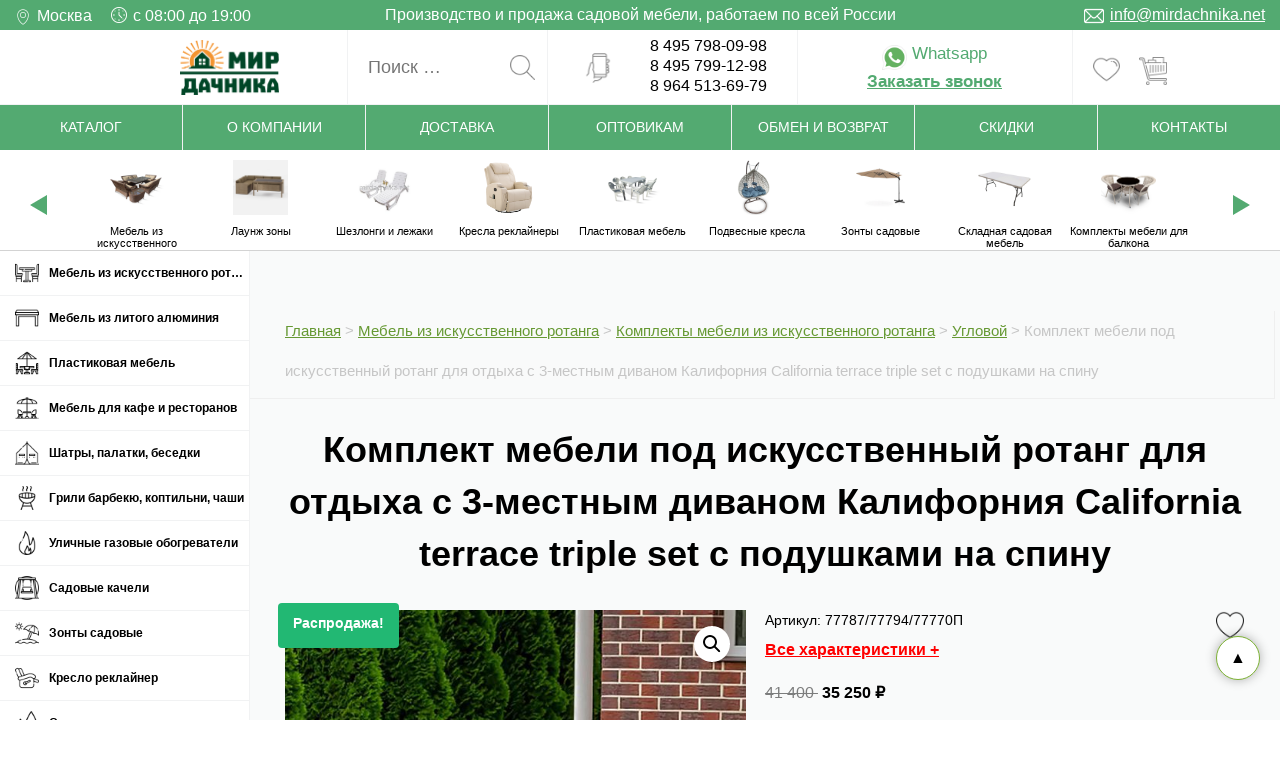

--- FILE ---
content_type: text/html; charset=UTF-8
request_url: https://mirdachnika.net/komplekt-mebeli-pod-iskusstvennyj-rotang-dlya-otdyha-s-3-mestnym-divanom-kaliforniya-california-terrace-triple-set-s-podushkami-na-spinu/
body_size: 25774
content:
<!DOCTYPE html>
<html lang="ru-RU">
  <head>
    <meta charset="UTF-8" />
    <link rel="stylesheet" type="text/css" media="all" href="https://mirdachnika.net/wp-content/themes/mdch_2022/style.css" />
    <title>Комплект мебели под искусственный ротанг для отдыха с 3-местным диваном Калифорния California terrace triple set с подушками на спину - Мир Дачника</title>
    <link rel="shortcut icon" type="image/x-icon" href="https://mirdachnika.net/wp-content/themes/mdch_2022/assets/i/favicon.ico" /> 
    <meta name="viewport" content="width=device-width,initial-scale=0.85,user-scalable=no" />
    <meta name='robots' content='index, follow, max-image-preview:large, max-snippet:-1, max-video-preview:-1' />

	<!-- This site is optimized with the Yoast SEO plugin v21.9.1 - https://yoast.com/wordpress/plugins/seo/ -->
	<meta name="description" content="Комплект мебели под искусственный ротанг для отдыха с 3-местным диваном Калифорния California terrace triple set с подушками на спину - Большой выбор мебели в каталоге для сада и дачи с доставкой от производителя в интернет-магазине Мир Дачника. Самовывоз Ногинск. - Мир Дачника" />
	<link rel="canonical" href="https://mirdachnika.net/komplekt-mebeli-pod-iskusstvennyj-rotang-dlya-otdyha-s-3-mestnym-divanom-kaliforniya-california-terrace-triple-set-s-podushkami-na-spinu/" />
	<meta property="og:locale" content="ru_RU" />
	<meta property="og:type" content="article" />
	<meta property="og:title" content="Комплект мебели под искусственный ротанг для отдыха с 3-местным диваном Калифорния California terrace triple set с подушками на спину - Мир Дачника" />
	<meta property="og:description" content="Комплект мебели под искусственный ротанг для отдыха с 3-местным диваном Калифорния California terrace triple set с подушками на спину - Большой выбор мебели в каталоге для сада и дачи с доставкой от производителя в интернет-магазине Мир Дачника. Самовывоз Ногинск. - Мир Дачника" />
	<meta property="og:url" content="https://mirdachnika.net/komplekt-mebeli-pod-iskusstvennyj-rotang-dlya-otdyha-s-3-mestnym-divanom-kaliforniya-california-terrace-triple-set-s-podushkami-na-spinu/" />
	<meta property="og:site_name" content="Мир Дачника" />
	<meta property="article:modified_time" content="2026-01-20T06:33:42+00:00" />
	<meta property="og:image" content="https://mirdachnika.net/wp-content/uploads/2024/05/naginsk-06798.jpg" />
	<meta property="og:image:width" content="1000" />
	<meta property="og:image:height" content="1000" />
	<meta property="og:image:type" content="image/jpeg" />
	<meta name="twitter:card" content="summary_large_image" />
	<script type="application/ld+json" class="yoast-schema-graph">{"@context":"https://schema.org","@graph":[{"@type":["WebPage","ItemPage"],"@id":"https://mirdachnika.net/komplekt-mebeli-pod-iskusstvennyj-rotang-dlya-otdyha-s-3-mestnym-divanom-kaliforniya-california-terrace-triple-set-s-podushkami-na-spinu/","url":"https://mirdachnika.net/komplekt-mebeli-pod-iskusstvennyj-rotang-dlya-otdyha-s-3-mestnym-divanom-kaliforniya-california-terrace-triple-set-s-podushkami-na-spinu/","name":"Комплект мебели под искусственный ротанг для отдыха с 3-местным диваном Калифорния California terrace triple set с подушками на спину - Мир Дачника","isPartOf":{"@id":"https://mirdachnika.net/#website"},"primaryImageOfPage":{"@id":"https://mirdachnika.net/komplekt-mebeli-pod-iskusstvennyj-rotang-dlya-otdyha-s-3-mestnym-divanom-kaliforniya-california-terrace-triple-set-s-podushkami-na-spinu/#primaryimage"},"image":{"@id":"https://mirdachnika.net/komplekt-mebeli-pod-iskusstvennyj-rotang-dlya-otdyha-s-3-mestnym-divanom-kaliforniya-california-terrace-triple-set-s-podushkami-na-spinu/#primaryimage"},"thumbnailUrl":"https://mirdachnika.net/wp-content/uploads/2024/05/naginsk-06798.jpg","datePublished":"2024-05-15T16:09:58+00:00","dateModified":"2026-01-20T06:33:42+00:00","description":"Комплект мебели под искусственный ротанг для отдыха с 3-местным диваном Калифорния California terrace triple set с подушками на спину - Большой выбор мебели в каталоге для сада и дачи с доставкой от производителя в интернет-магазине Мир Дачника. Самовывоз Ногинск. - Мир Дачника","breadcrumb":{"@id":"https://mirdachnika.net/komplekt-mebeli-pod-iskusstvennyj-rotang-dlya-otdyha-s-3-mestnym-divanom-kaliforniya-california-terrace-triple-set-s-podushkami-na-spinu/#breadcrumb"},"inLanguage":"ru-RU","potentialAction":[{"@type":"ReadAction","target":["https://mirdachnika.net/komplekt-mebeli-pod-iskusstvennyj-rotang-dlya-otdyha-s-3-mestnym-divanom-kaliforniya-california-terrace-triple-set-s-podushkami-na-spinu/"]}]},{"@type":"ImageObject","inLanguage":"ru-RU","@id":"https://mirdachnika.net/komplekt-mebeli-pod-iskusstvennyj-rotang-dlya-otdyha-s-3-mestnym-divanom-kaliforniya-california-terrace-triple-set-s-podushkami-na-spinu/#primaryimage","url":"https://mirdachnika.net/wp-content/uploads/2024/05/naginsk-06798.jpg","contentUrl":"https://mirdachnika.net/wp-content/uploads/2024/05/naginsk-06798.jpg","width":1000,"height":1000},{"@type":"BreadcrumbList","@id":"https://mirdachnika.net/komplekt-mebeli-pod-iskusstvennyj-rotang-dlya-otdyha-s-3-mestnym-divanom-kaliforniya-california-terrace-triple-set-s-podushkami-na-spinu/#breadcrumb","itemListElement":[{"@type":"ListItem","position":1,"name":"Главная страница","item":"https://mirdachnika.net/"},{"@type":"ListItem","position":2,"name":"Комплект мебели под искусственный ротанг для отдыха с 3-местным диваном Калифорния California terrace triple set с подушками на спину"}]},{"@type":"WebSite","@id":"https://mirdachnika.net/#website","url":"https://mirdachnika.net/","name":"Мир Дачника","description":"","publisher":{"@id":"https://mirdachnika.net/#organization"},"potentialAction":[{"@type":"SearchAction","target":{"@type":"EntryPoint","urlTemplate":"https://mirdachnika.net/?s={search_term_string}"},"query-input":"required name=search_term_string"}],"inLanguage":"ru-RU"},{"@type":"Organization","@id":"https://mirdachnika.net/#organization","name":"Мир Дачника","url":"https://mirdachnika.net/","logo":{"@type":"ImageObject","inLanguage":"ru-RU","@id":"https://mirdachnika.net/#/schema/logo/image/","url":"https://mirdachnika.net/wp-content/uploads/2024/02/lg-1.png","contentUrl":"https://mirdachnika.net/wp-content/uploads/2024/02/lg-1.png","width":400,"height":223,"caption":"Мир Дачника"},"image":{"@id":"https://mirdachnika.net/#/schema/logo/image/"}}]}</script>
	<!-- / Yoast SEO plugin. -->


<link rel='stylesheet' id='cf7ic_style-css' href='https://mirdachnika.net/wp-content/plugins/contact-form-7-image-captcha/css/cf7ic-style.css?ver=3.3.7' type='text/css' media='all' />
<link rel='stylesheet' id='wp-block-library-css' href='https://mirdachnika.net/wp-includes/css/dist/block-library/style.min.css?ver=6.4.3' type='text/css' media='all' />
<style id='classic-theme-styles-inline-css' type='text/css'>
/*! This file is auto-generated */
.wp-block-button__link{color:#fff;background-color:#32373c;border-radius:9999px;box-shadow:none;text-decoration:none;padding:calc(.667em + 2px) calc(1.333em + 2px);font-size:1.125em}.wp-block-file__button{background:#32373c;color:#fff;text-decoration:none}
</style>
<style id='global-styles-inline-css' type='text/css'>
body{--wp--preset--color--black: #000000;--wp--preset--color--cyan-bluish-gray: #abb8c3;--wp--preset--color--white: #ffffff;--wp--preset--color--pale-pink: #f78da7;--wp--preset--color--vivid-red: #cf2e2e;--wp--preset--color--luminous-vivid-orange: #ff6900;--wp--preset--color--luminous-vivid-amber: #fcb900;--wp--preset--color--light-green-cyan: #7bdcb5;--wp--preset--color--vivid-green-cyan: #00d084;--wp--preset--color--pale-cyan-blue: #8ed1fc;--wp--preset--color--vivid-cyan-blue: #0693e3;--wp--preset--color--vivid-purple: #9b51e0;--wp--preset--gradient--vivid-cyan-blue-to-vivid-purple: linear-gradient(135deg,rgba(6,147,227,1) 0%,rgb(155,81,224) 100%);--wp--preset--gradient--light-green-cyan-to-vivid-green-cyan: linear-gradient(135deg,rgb(122,220,180) 0%,rgb(0,208,130) 100%);--wp--preset--gradient--luminous-vivid-amber-to-luminous-vivid-orange: linear-gradient(135deg,rgba(252,185,0,1) 0%,rgba(255,105,0,1) 100%);--wp--preset--gradient--luminous-vivid-orange-to-vivid-red: linear-gradient(135deg,rgba(255,105,0,1) 0%,rgb(207,46,46) 100%);--wp--preset--gradient--very-light-gray-to-cyan-bluish-gray: linear-gradient(135deg,rgb(238,238,238) 0%,rgb(169,184,195) 100%);--wp--preset--gradient--cool-to-warm-spectrum: linear-gradient(135deg,rgb(74,234,220) 0%,rgb(151,120,209) 20%,rgb(207,42,186) 40%,rgb(238,44,130) 60%,rgb(251,105,98) 80%,rgb(254,248,76) 100%);--wp--preset--gradient--blush-light-purple: linear-gradient(135deg,rgb(255,206,236) 0%,rgb(152,150,240) 100%);--wp--preset--gradient--blush-bordeaux: linear-gradient(135deg,rgb(254,205,165) 0%,rgb(254,45,45) 50%,rgb(107,0,62) 100%);--wp--preset--gradient--luminous-dusk: linear-gradient(135deg,rgb(255,203,112) 0%,rgb(199,81,192) 50%,rgb(65,88,208) 100%);--wp--preset--gradient--pale-ocean: linear-gradient(135deg,rgb(255,245,203) 0%,rgb(182,227,212) 50%,rgb(51,167,181) 100%);--wp--preset--gradient--electric-grass: linear-gradient(135deg,rgb(202,248,128) 0%,rgb(113,206,126) 100%);--wp--preset--gradient--midnight: linear-gradient(135deg,rgb(2,3,129) 0%,rgb(40,116,252) 100%);--wp--preset--font-size--small: 13px;--wp--preset--font-size--medium: 20px;--wp--preset--font-size--large: 36px;--wp--preset--font-size--x-large: 42px;--wp--preset--spacing--20: 0.44rem;--wp--preset--spacing--30: 0.67rem;--wp--preset--spacing--40: 1rem;--wp--preset--spacing--50: 1.5rem;--wp--preset--spacing--60: 2.25rem;--wp--preset--spacing--70: 3.38rem;--wp--preset--spacing--80: 5.06rem;--wp--preset--shadow--natural: 6px 6px 9px rgba(0, 0, 0, 0.2);--wp--preset--shadow--deep: 12px 12px 50px rgba(0, 0, 0, 0.4);--wp--preset--shadow--sharp: 6px 6px 0px rgba(0, 0, 0, 0.2);--wp--preset--shadow--outlined: 6px 6px 0px -3px rgba(255, 255, 255, 1), 6px 6px rgba(0, 0, 0, 1);--wp--preset--shadow--crisp: 6px 6px 0px rgba(0, 0, 0, 1);}:where(.is-layout-flex){gap: 0.5em;}:where(.is-layout-grid){gap: 0.5em;}body .is-layout-flow > .alignleft{float: left;margin-inline-start: 0;margin-inline-end: 2em;}body .is-layout-flow > .alignright{float: right;margin-inline-start: 2em;margin-inline-end: 0;}body .is-layout-flow > .aligncenter{margin-left: auto !important;margin-right: auto !important;}body .is-layout-constrained > .alignleft{float: left;margin-inline-start: 0;margin-inline-end: 2em;}body .is-layout-constrained > .alignright{float: right;margin-inline-start: 2em;margin-inline-end: 0;}body .is-layout-constrained > .aligncenter{margin-left: auto !important;margin-right: auto !important;}body .is-layout-constrained > :where(:not(.alignleft):not(.alignright):not(.alignfull)){max-width: var(--wp--style--global--content-size);margin-left: auto !important;margin-right: auto !important;}body .is-layout-constrained > .alignwide{max-width: var(--wp--style--global--wide-size);}body .is-layout-flex{display: flex;}body .is-layout-flex{flex-wrap: wrap;align-items: center;}body .is-layout-flex > *{margin: 0;}body .is-layout-grid{display: grid;}body .is-layout-grid > *{margin: 0;}:where(.wp-block-columns.is-layout-flex){gap: 2em;}:where(.wp-block-columns.is-layout-grid){gap: 2em;}:where(.wp-block-post-template.is-layout-flex){gap: 1.25em;}:where(.wp-block-post-template.is-layout-grid){gap: 1.25em;}.has-black-color{color: var(--wp--preset--color--black) !important;}.has-cyan-bluish-gray-color{color: var(--wp--preset--color--cyan-bluish-gray) !important;}.has-white-color{color: var(--wp--preset--color--white) !important;}.has-pale-pink-color{color: var(--wp--preset--color--pale-pink) !important;}.has-vivid-red-color{color: var(--wp--preset--color--vivid-red) !important;}.has-luminous-vivid-orange-color{color: var(--wp--preset--color--luminous-vivid-orange) !important;}.has-luminous-vivid-amber-color{color: var(--wp--preset--color--luminous-vivid-amber) !important;}.has-light-green-cyan-color{color: var(--wp--preset--color--light-green-cyan) !important;}.has-vivid-green-cyan-color{color: var(--wp--preset--color--vivid-green-cyan) !important;}.has-pale-cyan-blue-color{color: var(--wp--preset--color--pale-cyan-blue) !important;}.has-vivid-cyan-blue-color{color: var(--wp--preset--color--vivid-cyan-blue) !important;}.has-vivid-purple-color{color: var(--wp--preset--color--vivid-purple) !important;}.has-black-background-color{background-color: var(--wp--preset--color--black) !important;}.has-cyan-bluish-gray-background-color{background-color: var(--wp--preset--color--cyan-bluish-gray) !important;}.has-white-background-color{background-color: var(--wp--preset--color--white) !important;}.has-pale-pink-background-color{background-color: var(--wp--preset--color--pale-pink) !important;}.has-vivid-red-background-color{background-color: var(--wp--preset--color--vivid-red) !important;}.has-luminous-vivid-orange-background-color{background-color: var(--wp--preset--color--luminous-vivid-orange) !important;}.has-luminous-vivid-amber-background-color{background-color: var(--wp--preset--color--luminous-vivid-amber) !important;}.has-light-green-cyan-background-color{background-color: var(--wp--preset--color--light-green-cyan) !important;}.has-vivid-green-cyan-background-color{background-color: var(--wp--preset--color--vivid-green-cyan) !important;}.has-pale-cyan-blue-background-color{background-color: var(--wp--preset--color--pale-cyan-blue) !important;}.has-vivid-cyan-blue-background-color{background-color: var(--wp--preset--color--vivid-cyan-blue) !important;}.has-vivid-purple-background-color{background-color: var(--wp--preset--color--vivid-purple) !important;}.has-black-border-color{border-color: var(--wp--preset--color--black) !important;}.has-cyan-bluish-gray-border-color{border-color: var(--wp--preset--color--cyan-bluish-gray) !important;}.has-white-border-color{border-color: var(--wp--preset--color--white) !important;}.has-pale-pink-border-color{border-color: var(--wp--preset--color--pale-pink) !important;}.has-vivid-red-border-color{border-color: var(--wp--preset--color--vivid-red) !important;}.has-luminous-vivid-orange-border-color{border-color: var(--wp--preset--color--luminous-vivid-orange) !important;}.has-luminous-vivid-amber-border-color{border-color: var(--wp--preset--color--luminous-vivid-amber) !important;}.has-light-green-cyan-border-color{border-color: var(--wp--preset--color--light-green-cyan) !important;}.has-vivid-green-cyan-border-color{border-color: var(--wp--preset--color--vivid-green-cyan) !important;}.has-pale-cyan-blue-border-color{border-color: var(--wp--preset--color--pale-cyan-blue) !important;}.has-vivid-cyan-blue-border-color{border-color: var(--wp--preset--color--vivid-cyan-blue) !important;}.has-vivid-purple-border-color{border-color: var(--wp--preset--color--vivid-purple) !important;}.has-vivid-cyan-blue-to-vivid-purple-gradient-background{background: var(--wp--preset--gradient--vivid-cyan-blue-to-vivid-purple) !important;}.has-light-green-cyan-to-vivid-green-cyan-gradient-background{background: var(--wp--preset--gradient--light-green-cyan-to-vivid-green-cyan) !important;}.has-luminous-vivid-amber-to-luminous-vivid-orange-gradient-background{background: var(--wp--preset--gradient--luminous-vivid-amber-to-luminous-vivid-orange) !important;}.has-luminous-vivid-orange-to-vivid-red-gradient-background{background: var(--wp--preset--gradient--luminous-vivid-orange-to-vivid-red) !important;}.has-very-light-gray-to-cyan-bluish-gray-gradient-background{background: var(--wp--preset--gradient--very-light-gray-to-cyan-bluish-gray) !important;}.has-cool-to-warm-spectrum-gradient-background{background: var(--wp--preset--gradient--cool-to-warm-spectrum) !important;}.has-blush-light-purple-gradient-background{background: var(--wp--preset--gradient--blush-light-purple) !important;}.has-blush-bordeaux-gradient-background{background: var(--wp--preset--gradient--blush-bordeaux) !important;}.has-luminous-dusk-gradient-background{background: var(--wp--preset--gradient--luminous-dusk) !important;}.has-pale-ocean-gradient-background{background: var(--wp--preset--gradient--pale-ocean) !important;}.has-electric-grass-gradient-background{background: var(--wp--preset--gradient--electric-grass) !important;}.has-midnight-gradient-background{background: var(--wp--preset--gradient--midnight) !important;}.has-small-font-size{font-size: var(--wp--preset--font-size--small) !important;}.has-medium-font-size{font-size: var(--wp--preset--font-size--medium) !important;}.has-large-font-size{font-size: var(--wp--preset--font-size--large) !important;}.has-x-large-font-size{font-size: var(--wp--preset--font-size--x-large) !important;}
.wp-block-navigation a:where(:not(.wp-element-button)){color: inherit;}
:where(.wp-block-post-template.is-layout-flex){gap: 1.25em;}:where(.wp-block-post-template.is-layout-grid){gap: 1.25em;}
:where(.wp-block-columns.is-layout-flex){gap: 2em;}:where(.wp-block-columns.is-layout-grid){gap: 2em;}
.wp-block-pullquote{font-size: 1.5em;line-height: 1.6;}
</style>
<link rel='stylesheet' id='contact-form-7-css' href='https://mirdachnika.net/wp-content/plugins/contact-form-7/includes/css/styles.css?ver=5.8.6' type='text/css' media='all' />
<link rel='stylesheet' id='yamap-css' href='https://mirdachnika.net/wp-content/plugins/mkad-delivery-shipping/assets/style.css?ver=1.1' type='text/css' media='all' />
<link rel='stylesheet' id='searchandfilter-css' href='https://mirdachnika.net/wp-content/plugins/search-filter/style.css?ver=1' type='text/css' media='all' />
<link rel='stylesheet' id='wms-style-front-css' href='https://mirdachnika.net/wp-content/plugins/woocommerce-mysklad-sync/assets/public/css/wms-styles-front.css?ver=1.10.18' type='text/css' media='all' />
<link rel='stylesheet' id='photoswipe-css' href='https://mirdachnika.net/wp-content/plugins/woocommerce/assets/css/photoswipe/photoswipe.min.css?ver=8.5.1' type='text/css' media='all' />
<link rel='stylesheet' id='photoswipe-default-skin-css' href='https://mirdachnika.net/wp-content/plugins/woocommerce/assets/css/photoswipe/default-skin/default-skin.min.css?ver=8.5.1' type='text/css' media='all' />
<link rel='stylesheet' id='woocommerce-layout-css' href='https://mirdachnika.net/wp-content/plugins/woocommerce/assets/css/woocommerce-layout.css?ver=8.5.1' type='text/css' media='all' />
<link rel='stylesheet' id='woocommerce-smallscreen-css' href='https://mirdachnika.net/wp-content/plugins/woocommerce/assets/css/woocommerce-smallscreen.css?ver=8.5.1' type='text/css' media='only screen and (max-width: 768px)' />
<link rel='stylesheet' id='woocommerce-general-css' href='https://mirdachnika.net/wp-content/plugins/woocommerce/assets/css/woocommerce.css?ver=8.5.1' type='text/css' media='all' />
<style id='woocommerce-inline-inline-css' type='text/css'>
.woocommerce form .form-row .required { visibility: visible; }
</style>
<link rel='stylesheet' id='wp-pagenavi-css' href='https://mirdachnika.net/wp-content/plugins/wp-pagenavi/pagenavi-css.css?ver=2.70' type='text/css' media='all' />
<link rel='stylesheet' id='woo-variation-swatches-css' href='https://mirdachnika.net/wp-content/plugins/woo-variation-swatches/assets/css/frontend.min.css?ver=1706111572' type='text/css' media='all' />
<style id='woo-variation-swatches-inline-css' type='text/css'>
:root {
--wvs-tick:url("data:image/svg+xml;utf8,%3Csvg filter='drop-shadow(0px 0px 2px rgb(0 0 0 / .8))' xmlns='http://www.w3.org/2000/svg'  viewBox='0 0 30 30'%3E%3Cpath fill='none' stroke='%23ffffff' stroke-linecap='round' stroke-linejoin='round' stroke-width='4' d='M4 16L11 23 27 7'/%3E%3C/svg%3E");

--wvs-cross:url("data:image/svg+xml;utf8,%3Csvg filter='drop-shadow(0px 0px 5px rgb(255 255 255 / .6))' xmlns='http://www.w3.org/2000/svg' width='72px' height='72px' viewBox='0 0 24 24'%3E%3Cpath fill='none' stroke='%23ff0000' stroke-linecap='round' stroke-width='0.6' d='M5 5L19 19M19 5L5 19'/%3E%3C/svg%3E");
--wvs-position:flex-start;
--wvs-single-product-large-item-width:40px;
--wvs-single-product-large-item-height:40px;
--wvs-single-product-large-item-font-size:16px;
--wvs-single-product-item-width:30px;
--wvs-single-product-item-height:30px;
--wvs-single-product-item-font-size:16px;
--wvs-archive-product-item-width:30px;
--wvs-archive-product-item-height:30px;
--wvs-archive-product-item-font-size:16px;
--wvs-tooltip-background-color:#333333;
--wvs-tooltip-text-color:#FFFFFF;
--wvs-item-box-shadow:0 0 0 1px #a8a8a8;
--wvs-item-background-color:#FFFFFF;
--wvs-item-text-color:#000000;
--wvs-hover-item-box-shadow:0 0 0 3px #DDDDDD;
--wvs-hover-item-background-color:#FFFFFF;
--wvs-hover-item-text-color:#000000;
--wvs-selected-item-box-shadow:0 0 0 2px #000000;
--wvs-selected-item-background-color:#FFFFFF;
--wvs-selected-item-text-color:#000000}
</style>
<link rel='stylesheet' id='woosb-frontend-css' href='https://mirdachnika.net/wp-content/plugins/woo-product-bundle-premium/assets/css/frontend.css?ver=6.0.5' type='text/css' media='all' />
<link rel='stylesheet' id='simple-favorites-css' href='https://mirdachnika.net/wp-content/plugins/favorites/assets/css/favorites.css?ver=2.3.4' type='text/css' media='all' />
<link rel='stylesheet' id='woosg-frontend-css' href='https://mirdachnika.net/wp-content/plugins/wpc-grouped-product-premium/assets/css/frontend.css?ver=4.3.1' type='text/css' media='all' />
	<noscript><style>.woocommerce-product-gallery{ opacity: 1 !important; }</style></noscript>
	<style type="text/css" id="filter-everything-inline-css">.wpc-orderby-select{width:100%}.wpc-filters-open-button-container{display:none}.wpc-debug-message{padding:16px;font-size:14px;border:1px dashed #ccc;margin-bottom:20px}.wpc-debug-title{visibility:hidden}.wpc-button-inner,.wpc-chip-content{display:flex;align-items:center}.wpc-icon-html-wrapper{position:relative;margin-right:10px;top:2px}.wpc-icon-html-wrapper span{display:block;height:1px;width:18px;border-radius:3px;background:#2c2d33;margin-bottom:4px;position:relative}span.wpc-icon-line-1:after,span.wpc-icon-line-2:after,span.wpc-icon-line-3:after{content:"";display:block;width:3px;height:3px;border:1px solid #2c2d33;background-color:#fff;position:absolute;top:-2px;box-sizing:content-box}span.wpc-icon-line-3:after{border-radius:50%;left:2px}span.wpc-icon-line-1:after{border-radius:50%;left:5px}span.wpc-icon-line-2:after{border-radius:50%;left:12px}body .wpc-filters-open-button-container a.wpc-filters-open-widget,body .wpc-filters-open-button-container a.wpc-open-close-filters-button{display:inline-block;text-align:left;border:1px solid #2c2d33;border-radius:2px;line-height:1.5;padding:7px 12px;background-color:transparent;color:#2c2d33;box-sizing:border-box;text-decoration:none!important;font-weight:400;transition:none;position:relative}@media screen and (max-width:768px){.wpc_show_bottom_widget .wpc-filters-open-button-container,.wpc_show_open_close_button .wpc-filters-open-button-container{display:block}.wpc_show_bottom_widget .wpc-filters-open-button-container{margin-top:1em;margin-bottom:1em}}</style>
    <meta name="yandex-verification" content="046ec7f1cc7ffb4f" />
    <!-- <script src="//code.jivosite.com/widget.js" jv-id="meET75tJ9k" async></script> -->
  </head>
  <body data-rsssl=1 class="product-template-default single single-product postid-53166 theme-mdch_2022 woocommerce woocommerce-page woocommerce-no-js woo-variation-swatches wvs-behavior-blur wvs-theme-mdch_2022 wvs-show-label wvs-tooltip">
<div name="movetop"></div>
<div class="toprow">
  <div class="wrap">
    <div class="col">
      <div><img src="https://mirdachnika.net/wp-content/themes/mdch_2022/assets/i/geotag.png" alt=""> Москва</div>
      <div><img src="https://mirdachnika.net/wp-content/themes/mdch_2022/assets/i/clock.png" alt=""> с 08:00 до 19:00</div>
    </div>
    <div class="col">
      Производство и продажа садовой мебели, работаем по всей России
    </div>
    <div class="col">
      <img src="https://mirdachnika.net/wp-content/themes/mdch_2022/assets/i/mail.png" alt=""> <a href="mailto:info@mirdachnika.net">info@mirdachnika.net</a>
    </div>
  </div>
</div>

<header>
  <div class="col _logo">
    <a href="/"><img src="https://mirdachnika.net/wp-content/themes/mdch_2022/assets/i/lg.png" alt=""></a>
  </div>
  <div class="col _srch">
    <form role="search" method="get" class="search-form" action="https://mirdachnika.net/">
    <label>
        <input type="text" class="search-field"
            placeholder="Поиск …"
            value="" name="s"
            title="Поиск:" />
    </label>
    <input type="submit" class="search-submit"
        value="🔎" />
</form>  </div>
  <div class="col _phones">
    <a class="phone_link" href="tel:8 495 798-09-98">8 495 798-09-98</a></br>
    <a class="phone_link" href="tel:8 495 799-12-98">8 495 799-12-98</a></br>
    <a class="phone_link" href="tel:8 964 513-69-79">8 964 513-69-79</a>
  </div>
  <div class="col _newcntcts">
    <div><a href="https://wa.me/79037991298" target="_blank"><img src="https://mirdachnika.net/wp-content/themes/mdch_2022/assets/i/whatsapp.png" alt=""> Whatsapp</a></div>
    <div><a href="#" class="_callbtn">Заказать звонок</a></div>
  </div>
  <div class="col _cart">
    <a href="/fav/" class="favorite_link"></a>
    <span class="cartcount"></span>
    <a data-barba-prevent href="/catalog/cart/" class="cart_link"></a>
  </div>
</header>

<div class="mobile_btn">
  <span></span>
</div>

<nav class="mainnav">
<ul class="menu">
<li><a href="/catalog/">Каталог</a></li>
<li><a href="/about/">О компании</a></li>
<li><a href="/delivery/">Доставка</a></li>
<li><a href="/optovikam/">Оптовикам</a></li>
<li><a href="/return/">Обмен и возврат</a></li>
<li><a href="/skidki/">Скидки</a></li>
<li><a href="/contacts/">Контакты</a></li>
</ul>
</nav>

<a class="movetop" href="#movetop">▲</a>

<div class="newtopcatsicons">
  <div class="arrl"></div>
  <div class="arrr"></div>
  <div class="newtopcatsicons_scroll">
      <a href="https://mirdachnika.net/mebel-iz-rotanga/">
      <img src="https://mirdachnika.net/wp-content/uploads/2024/01/2-h3-hsarasota.medison-4.jpg" alt="Мебель из искусственного ротанга" title="Мебель из искусственного ротанга - Мир Дачника">
      <div class="topslider_tit">Мебель из искусственного ротанга</div>
    </a>
      <a href="https://mirdachnika.net/mebel-iz-rotanga/launzh-zony-iz-iskusstvennogo-rotanga/">
      <img src="https://mirdachnika.net/wp-content/uploads/2024/05/3.jpeg" alt="Лаунж зоны" title="Лаунж зоны - Мир Дачника">
      <div class="topslider_tit">Лаунж зоны</div>
    </a>
      <a href="https://mirdachnika.net/15924/plastikovye-lezhaki-i-shezlongi/">
      <img src="https://mirdachnika.net/wp-content/uploads/2024/01/store98054-3.jpg" alt="Шезлонги и лежаки" title="Шезлонги и лежаки - Мир Дачника">
      <div class="topslider_tit">Шезлонги и лежаки</div>
    </a>
      <a href="https://mirdachnika.net/kreslo-reklajner/">
      <img src="https://mirdachnika.net/wp-content/uploads/2024/01/a2-0061_recliner1-3.jpg" alt="Кресла реклайнеры" title="Кресла реклайнеры - Мир Дачника">
      <div class="topslider_tit">Кресла реклайнеры</div>
    </a>
      <a href="https://mirdachnika.net/15924/">
      <img src="https://mirdachnika.net/wp-content/uploads/2024/01/Nirvana8flint2-6.jpg" alt="Пластиковая мебель" title="Пластиковая мебель - Мир Дачника">
      <div class="topslider_tit">Пластиковая мебель</div>
    </a>
      <a href="https://mirdachnika.net/mebel-iz-rotanga/podvesnye-kresla/">
      <img src="https://mirdachnika.net/wp-content/uploads/2024/01/1028ser1-3.jpg" alt="Подвесные кресла" title="Подвесные кресла - Мир Дачника">
      <div class="topslider_tit">Подвесные кресла</div>
    </a>
      <a href="https://mirdachnika.net/sadovye-plyazhnye-zonty/">
      <img src="https://mirdachnika.net/wp-content/uploads/2024/01/Fitspatrik-3.jpg" alt="Зонты садовые" title="Зонты садовые - Мир Дачника">
      <div class="topslider_tit">Зонты садовые</div>
    </a>
      <a href="https://mirdachnika.net/skladnaya-sadovaya-mebel/">
      <img src="https://mirdachnika.net/wp-content/uploads/2025/08/i-6-scaled.jpg" alt="Складная садовая мебель" title="Складная садовая мебель - Мир Дачника">
      <div class="topslider_tit">Складная садовая мебель</div>
    </a>
      <a href="https://mirdachnika.net/mebel-dlya-balkona-i-lodzhii/">
      <img src="https://mirdachnika.net/wp-content/uploads/2024/05/venetsiya-ruardin-bezh1.jpg" alt="Комплекты мебели для балкона" title="Комплекты мебели для балкона - Мир Дачника">
      <div class="topslider_tit">Комплекты мебели для балкона</div>
    </a>
      <a href="https://mirdachnika.net/mebel-iz-rotanga/kresla-i-stulya-iz-rotanga/">
      <img src="https://mirdachnika.net/wp-content/uploads/2024/01/MEDISON-art.M00130-dark-brown-3.jpg" alt="Кресла из искусственного ротанга" title="Кресла из искусственного ротанга - Мир Дачника">
      <div class="topslider_tit">Кресла из искусственного ротанга</div>
    </a>
      <a href="https://mirdachnika.net/mebel-dlya-barov-kafe-restoranov/">
      <img src="https://mirdachnika.net/wp-content/uploads/2024/01/nevada-10-kresel-3.jpg" alt="Мебель для кафе и ресторанов" title="Мебель для кафе и ресторанов - Мир Дачника">
      <div class="topslider_tit">Мебель для кафе и ресторанов</div>
    </a>
      <a href="https://mirdachnika.net/shatry-palatki/">
      <img src="https://mirdachnika.net/wp-content/uploads/2024/01/thumb-3-4-3.png" alt="Шатры, палатки, беседки" title="Шатры, палатки, беседки - Мир Дачника">
      <div class="topslider_tit">Шатры, палатки, беседки</div>
    </a>
      <a href="https://mirdachnika.net/mebel-iz-rotanga/divany-iz-iskusstvennogo-rotanga/">
      <img src="https://mirdachnika.net/wp-content/uploads/2024/01/IMG_2581-e1573198562494-3.jpg" alt="Диваны из искусственного ротанга" title="Диваны из искусственного ротанга - Мир Дачника">
      <div class="topslider_tit">Диваны из искусственного ротанга</div>
    </a>
      <a href="https://mirdachnika.net/mebel-iz-alyuminiya/divany-lavochki-skamejki-iz-litogo-alyuminiya/">
      <img src="https://mirdachnika.net/wp-content/uploads/2024/01/4-4.jpg" alt="Скамейки лавочки" title="Скамейки лавочки - Мир Дачника">
      <div class="topslider_tit">Скамейки лавочки</div>
    </a>
      <a href="https://mirdachnika.net/mebel-iz-rotanga/obedennye-gruppy-iz-iskusstvennogo-rotanga/">
      <img src="https://mirdachnika.net/wp-content/uploads/2024/05/image-ab3e0069-65d8-4aa6-958a-bc0ec5ded1e6.jpg" alt="Обеденные группы" title="Обеденные группы - Мир Дачника">
      <div class="topslider_tit">Обеденные группы</div>
    </a>
      <a href="https://mirdachnika.net/mebel-iz-rotanga/stoly-iz-rotanga/">
      <img src="https://mirdachnika.net/wp-content/uploads/2024/04/stol-iz-iskusstvennogo-rotanga-egipet-171-egypt-187-200h90-brown-2-scaled.jpg" alt="Столы из искусственного ротанга" title="Столы из искусственного ротанга - Мир Дачника">
      <div class="topslider_tit">Столы из искусственного ротанга</div>
    </a>
      <a href="https://mirdachnika.net/sadovye-kacheli/">
      <img src="https://mirdachnika.net/wp-content/uploads/2024/01/DSC07928_R-scaled-e1626331533180-2.jpg" alt="Садовые качели" title="Садовые качели - Мир Дачника">
      <div class="topslider_tit">Садовые качели</div>
    </a>
      <a href="https://mirdachnika.net/mebel-iz-rotanga/komplekty-iz-iskus-rotanga/">
      <img src="https://mirdachnika.net/wp-content/uploads/2024/01/IMG_2723-e1576503942203-3.jpg" alt="Комплекты мебели из искусственного ротанга" title="Комплекты мебели из искусственного ротанга - Мир Дачника">
      <div class="topslider_tit">Комплекты мебели из искусственного ротанга</div>
    </a>
    </div>
</div>

<main>
<div class="sidebar_mobile_btn">
	<span class="open">Показать категории</span>
	<span class="close">Скрыть категории</span>
</div>
<aside class="sidebar">
<div class="sidebar_inside">
<ul class="product-categories">
<li class="cat-item cat-item-428 cat-parent"><a href="https://mirdachnika.net/mebel-iz-rotanga/" data-barba-prevent="">Мебель из искусственного ротанга</a><ul class="children">
<li class="cat-item cat-item-441"><a href="https://mirdachnika.net/mebel-iz-rotanga/komplekty-iz-iskus-rotanga/" data-barba-prevent="">Плетеные комплекты и наборы мебели</a></li>

<li class="cat-item"><a href="https://mirdachnika.net/mebel-iz-rotanga/obedennye-gruppy-iz-iskusstvennogo-rotanga/" data-barba-prevent="">Обеденные группы из искусственного ротанга</a></li>

<li class="cat-item cat-item-429"><a href="https://mirdachnika.net/mebel-iz-rotanga/divany-iz-iskusstvennogo-rotanga/" data-barba-prevent="">Диваны плетеные</a></li>
<li class="cat-item cat-item-430"><a href="https://mirdachnika.net/mebel-iz-rotanga/podvesnye-kresla/" data-barba-prevent="">Подвесные кресла</a></li>
<li class="cat-item cat-item-432"><a href="https://mirdachnika.net/mebel-iz-rotanga/lezhaki-shezlongi-iz-rotanga/" data-barba-prevent="">Лежаки, шезлонги</a></li>
<li class="cat-item cat-item-433"><a href="https://mirdachnika.net/mebel-iz-rotanga/kresla-i-stulya-iz-rotanga/" data-barba-prevent="">Кресла и стулья</a></li>
<li class="cat-item cat-item-434"><a href="https://mirdachnika.net/mebel-iz-rotanga/stoly-iz-rotanga/" data-barba-prevent="">Столы и столики</a></li>
<li class="cat-item cat-item-517"><a href="https://mirdachnika.net/mebel-iz-rotanga/komplekt-ylta/" data-barba-prevent="">Комплект мебели Калифорния</a></li>
</ul>
</li>
<li class="cat-item cat-item-431 cat-parent"><a href="https://mirdachnika.net/mebel-iz-alyuminiya/" data-barba-prevent="">Мебель из литого алюминия</a><ul class="children">
<li class="cat-item cat-item-459"><a href="https://mirdachnika.net/mebel-iz-alyuminiya/komplekt-iz-litogo-alyuminiya/" data-barba-prevent="">Комплекты</a></li>
<li class="cat-item cat-item-435"><a href="https://mirdachnika.net/mebel-iz-alyuminiya/kresla-iz-litogo-alyuminiya-kresla-iz-litogo-alyuminiya/" data-barba-prevent="">Кресла</a></li>
<li class="cat-item cat-item-436"><a href="https://mirdachnika.net/mebel-iz-alyuminiya/stoly-iz-litogo-alyuminia/" data-barba-prevent="">Столы</a></li>
<li class="cat-item cat-item-443"><a href="https://mirdachnika.net/mebel-iz-alyuminiya/divany-lavochki-skamejki-iz-litogo-alyuminiya/" data-barba-prevent="">Скамейки лавочки уличные</a></li>
<li class="cat-item cat-item-444"><a href="https://mirdachnika.net/mebel-iz-alyuminiya/predmety-interera/" data-barba-prevent="">Предметы интерьера</a></li>
</ul>
</li>
<li class="cat-item cat-item-438 cat-parent"><a href="https://mirdachnika.net/15924/" data-barba-prevent="">Пластиковая мебель</a><ul class="children">
<li class="cat-item cat-item-439"><a href="https://mirdachnika.net/15924/plastikovye-lezhaki-i-shezlongi/" data-barba-prevent="">Пластиковые шезлонги и лежаки</a></li>
<li class="cat-item cat-item-440"><a href="https://mirdachnika.net/15924/plastikovye-kresla-i-stulya/" data-barba-prevent="">Пластиковые кресла и стулья</a></li>
<li class="cat-item cat-item-449"><a href="https://mirdachnika.net/15924/komplekt-mebeli-iz-plastika/" data-barba-prevent="">Комплекты мебели из пластика</a></li>
<li class="cat-item cat-item-455"><a href="https://mirdachnika.net/15924/divany/" data-barba-prevent="">Диваны, скамейки пластиковые</a></li>
<li class="cat-item cat-item-456"><a href="https://mirdachnika.net/15924/stoly/" data-barba-prevent="">Пластиковые столы</a></li>
<li class="cat-item cat-item-457"><a href="https://mirdachnika.net/15924/plastikovye-musornye-baki/" data-barba-prevent="">Пластиковые мусорные баки</a></li>
<li class="cat-item cat-item-458"><a href="https://mirdachnika.net/15924/plastikovye-komody-i-etazherki/" data-barba-prevent="">Пластиковые комоды и этажерки</a></li>
</ul>
</li>
<li class="cat-item cat-item-491 cat-parent"><a href="https://mirdachnika.net/mebel-dlya-barov-kafe-restoranov/" data-barba-prevent="">Мебель для кафе и ресторанов</a><ul class="children">
<li class="cat-item cat-item-492"><a href="https://mirdachnika.net/mebel-dlya-barov-kafe-restoranov/kresla-dlya-barov-kafe-restoranov/" data-barba-prevent="">Кресла для кафе и баров</a></li>
<li class="cat-item cat-item-493"><a href="https://mirdachnika.net/mebel-dlya-barov-kafe-restoranov/stoly-dlya-barov-kafe-restoranov/" data-barba-prevent="">Столы для кафе и ресторанов</a></li>
<li class="cat-item cat-item-494"><a href="https://mirdachnika.net/mebel-dlya-barov-kafe-restoranov/komplekty-mebeli-dlya-barov-kafe-restoranov/" data-barba-prevent="">Комплекты барной мебели</a></li>
</ul>
</li>
<li class="cat-item cat-item-478 cat-parent"><a href="https://mirdachnika.net/shatry-palatki/" data-barba-prevent="">Шатры, палатки, беседки</a><ul class="children">
<li class="cat-item cat-item-479"><a href="https://mirdachnika.net/shatry-palatki/shatry/" data-barba-prevent="">Шатры</a></li>
<li class="cat-item cat-item-480"><a href="https://mirdachnika.net/shatry-palatki/palatki-torgovye/" data-barba-prevent="">Торговые палатки</a></li>
</ul>
</li>
<li class="cat-item cat-item-489"><a href="https://mirdachnika.net/gril-barbekyu-dlya-dachi/" data-barba-prevent="">Грили барбекю, коптильни, чаши</a></li>
<li class="cat-item cat-item-536"><a href="https://mirdachnika.net/gazovye-ulichnye-obogrevateli/" data-barba-prevent="">Уличные газовые обогреватели</a></li>
<li class="cat-item cat-item-445"><a href="https://mirdachnika.net/sadovye-kacheli/" data-barba-prevent="">Садовые качели</a></li>
<li class="cat-item cat-item-446"><a href="https://mirdachnika.net/sadovye-plyazhnye-zonty/" data-barba-prevent="">Зонты садовые</a></li>
<li class="cat-item cat-item-451"><a href="https://mirdachnika.net/kreslo-reklajner/" data-barba-prevent="">Кресло реклайнер</a></li>
<li class="cat-item cat-item-473"><a href="https://mirdachnika.net/sistema-avtomaticheskogo-poliva/" data-barba-prevent="">Система автоматического полива</a></li>
<li class="cat-item cat-item-474"><a href="https://mirdachnika.net/avtomaty-provetrivaniya-teplits/" data-barba-prevent="">Автоматы проветривания теплиц</a></li>

<li class="cat-item cat-item-450 cat-parent"><a href="https://mirdachnika.net/kreslo-kachalki/" data-barba-prevent="">Кресла для отдыха</a><ul class="children">
<li class="cat-item cat-item-452"><a href="https://mirdachnika.net/kreslo-kachalki/kreslo-kachalki-kreslo-kachalki/" data-barba-prevent="">Кресла-качалки</a></li>
<li class="cat-item cat-item-453"><a href="https://mirdachnika.net/kreslo-kachalki/kresla/" data-barba-prevent="">Кресла для дома</a></li>
<li class="cat-item cat-item-454"><a href="https://mirdachnika.net/kreslo-kachalki/pufiki/" data-barba-prevent="">Кресла и пуфики</a></li>
</ul>
</li>

<li class="cat-item cat-item-498 cat-parent"><a href="https://mirdachnika.net/ofisnaya-mebel/" data-barba-prevent="">Мебель для дома и дачи</a>
</li>
<li class="cat-item cat-item-490"><a href="https://mirdachnika.net/obedennye-stoly/" data-barba-prevent="">Столы для дачи</a></li>
<li class="cat-item cat-item-488"><a href="https://mirdachnika.net/ofisnye-kresla/" data-barba-prevent="">Офисные кресла</a></li>
<li class="cat-item cat-item-426 cat-parent"><a href="https://mirdachnika.net/novogodnie-iskusstvennye-eli-classic-christmas-tree/" data-barba-prevent="">Новогодние искусственные елки</a>
</li>

<li class="cat-item cat-item-531"><a href="https://mirdachnika.net/default/" data-barba-prevent="">default</a></li>
</ul>

	</div>
</aside>  

<div data-barba="wrapper" class="product-template-default single single-product postid-53166 barbawrapper theme-mdch_2022 woocommerce woocommerce-page woocommerce-no-js woo-variation-swatches wvs-behavior-blur wvs-theme-mdch_2022 wvs-show-label wvs-tooltip">

<div data-barba="container" class="content new_prod_container">

<div class="bread"><!-- Breadcrumb NavXT 7.2.0 -->
<span property="itemListElement" typeof="ListItem"><a property="item" typeof="WebPage" title="Перейти к Мир Дачника." href="https://mirdachnika.net" class="home" ><span property="name">Главная</span></a><meta property="position" content="1"></span> &gt; <span property="itemListElement" typeof="ListItem"><a property="item" typeof="WebPage" title="Go to the Мебель из искусственного ротанга Категория archives." href="https://mirdachnika.net/mebel-iz-rotanga/" class="taxonomy product_cat" ><span property="name">Мебель из искусственного ротанга</span></a><meta property="position" content="2"></span> &gt; <span property="itemListElement" typeof="ListItem"><a property="item" typeof="WebPage" title="Go to the Комплекты мебели из искусственного ротанга Категория archives." href="https://mirdachnika.net/mebel-iz-rotanga/komplekty-iz-iskus-rotanga/" class="taxonomy product_cat" ><span property="name">Комплекты мебели из искусственного ротанга</span></a><meta property="position" content="3"></span> &gt; <span property="itemListElement" typeof="ListItem"><a property="item" typeof="WebPage" title="Go to the Угловой Категория archives." href="https://mirdachnika.net/mebel-iz-rotanga/komplekty-iz-iskus-rotanga/uglovoj/" class="taxonomy product_cat" ><span property="name">Угловой</span></a><meta property="position" content="4"></span> &gt; <span property="itemListElement" typeof="ListItem"><span property="name" class="post post-product current-item">Комплект мебели под искусственный ротанг для отдыха с 3-местным диваном Калифорния  California terrace triple set с подушками на спину</span><meta property="url" content="https://mirdachnika.net/komplekt-mebeli-pod-iskusstvennyj-rotang-dlya-otdyha-s-3-mestnym-divanom-kaliforniya-california-terrace-triple-set-s-podushkami-na-spinu/"><meta property="position" content="5"></span></div>

<div class="woocommerce-notices-wrapper"></div><div class="new_product_2_cols post-53166 product type-product status-publish has-post-thumbnail product_cat-komplekty-iz-iskus-rotanga product_cat-rasprodazha-sadovoj-mebeli product_cat-uglovoj first instock sale shipping-taxable purchasable product-type-simple">
<div class="row"><h1 class="product_title entry-title">Комплект мебели под искусственный ротанг для отдыха с 3-местным диваном Калифорния  California terrace triple set с подушками на спину</h1></div>
<div class="col _l">
	<div class="sale_row">
		<span class="onsale"></span>					</div>
		
	<span class="onsale"></span>

	<div class="woocommerce-product-gallery woocommerce-product-gallery--with-images woocommerce-product-gallery--columns-4 images" data-columns="4" style="opacity: 0; transition: opacity .25s ease-in-out;">
	<figure class="woocommerce-product-gallery__wrapper">
		<div data-thumb="https://mirdachnika.net/wp-content/uploads/2024/05/naginsk-06798-100x100.jpg" data-thumb-alt="" class="woocommerce-product-gallery__image"><a href="https://mirdachnika.net/wp-content/uploads/2024/05/naginsk-06798.jpg"><img width="600" height="600" src="https://mirdachnika.net/wp-content/uploads/2024/05/naginsk-06798-600x600.jpg" class="wp-post-image wvs-archive-product-image" alt="Комплект мебели под искусственный ротанг для отдыха с 3-местным диваном Калифорния  California terrace triple set с подушками на спину" title="Комплект мебели под искусственный ротанг для отдыха с 3-местным диваном Калифорния  California terrace triple set с подушками на спину - Мир Дачника" data-caption="" data-src="https://mirdachnika.net/wp-content/uploads/2024/05/naginsk-06798.jpg" data-large_image="https://mirdachnika.net/wp-content/uploads/2024/05/naginsk-06798.jpg" data-large_image_width="1000" data-large_image_height="1000" decoding="async" fetchpriority="high" srcset="https://mirdachnika.net/wp-content/uploads/2024/05/naginsk-06798-600x600.jpg 600w, https://mirdachnika.net/wp-content/uploads/2024/05/naginsk-06798-100x100.jpg 100w, https://mirdachnika.net/wp-content/uploads/2024/05/naginsk-06798-300x300.jpg 300w, https://mirdachnika.net/wp-content/uploads/2024/05/naginsk-06798-150x150.jpg 150w, https://mirdachnika.net/wp-content/uploads/2024/05/naginsk-06798-768x768.jpg 768w, https://mirdachnika.net/wp-content/uploads/2024/05/naginsk-06798-50x50.jpg 50w, https://mirdachnika.net/wp-content/uploads/2024/05/naginsk-06798.jpg 1000w" sizes="(max-width: 600px) 100vw, 600px" /></a></div>	</figure>
</div>
</div>
<div class="col _r">
<button class="simplefavorite-button" data-postid="53166" data-siteid="1" data-groupid="1" data-favoritecount="1" style="">Favorite <i class="sf-icon-star-empty"></i></button>
<div class="cat_sku _old_sku">Артикул: 77787/77794/77770П</div>
<div class="cat_sku _var_sku">Артикул: <span></span></div>
<div id="variation-sku" style="margin-top:-0.5em; margin-bottom: 1em; font-weight: bold;"></div>

<style>
	.product-type-simple {}
	.product-type-variable .cat_sku._old_sku {display: none;}
</style>

	<div class="if_out_of_stock_var">
		<div class="custom_cant_buy">К сожалению этого товара нет в наличии, заказ недоступен. Обратите внимание на аналогичные товары:</div>
		<div class="outstock_items">
								</div>
	</div>

<div class="tech_chars_btn2">Все характеристики +</div>
	<div class="one_click_buy">Купить в 1 клик</div>

	<p class="price"><del aria-hidden="true"><span class="woocommerce-Price-amount amount"><bdi>41 400&nbsp;<span class="woocommerce-Price-currencySymbol">₽</span></bdi></span></del> <ins><span class="woocommerce-Price-amount amount"><bdi>35 250&nbsp;<span class="woocommerce-Price-currencySymbol">₽</span></bdi></span></ins></p>
<div class="woocommerce-product-details__short-description">
	<p>Цвет ротанга шоколад.<br /> Состав комплекта: 3-х местный диван- 1шт., кресло- 2шт., столик- 1шт., мягкие подушки (бежево-коричневого)- 10шт.<br /> Размеры дивана: ширина 175см., глубина 61см., высота 77см.<br /> Размеры кресла: ширина 68см., глубина 61см., высота 77см.<br /> Размеры столика: длина 70см., ширина 51см., высота 38см.<br /> Максимальная нагрузка: на диван 360 кг., на кресло 140кг.<br /> Вес комплекта: 39,7 кг.<br /> Размеры упаковки: коробка А 73х78х61, коробка B 74х77х62, коробка С 14х78х57 Объём комплекта: 0,76м3</p>
</div>

	        <div class="wms-view-component wms-view-component-none">
        </div>
        <table class="wms-bundle-public-components">
            <tr>
                <th class="wms-bundle-public-components-title">Товары в комплекте</th>
                <th class="wms-bundle-public-components-qty">Количество</th>
            </tr>
            <tbody>
                            <tr data-stock="3221">
                    <td class="wms-bundle-public-components-name">
                        <a href="https://mirdachnika.net/podushka-dlya-mebeli-yalta-california/ "
                           onmouseover="wms_open_component(578)"
                           onmouseout="wms_close_component()"
                        >Подушка для мебели Yalta/California                            <span>( 77664)</span></a></td>
                    <td class="wms-bundle-public-components-quantity">10</td>
                </tr>
                            <tr data-stock="83">
                    <td class="wms-bundle-public-components-name">
                        <a href="https://mirdachnika.net/komplekt-kresel-pod-rotang-kaliforniya-california-bez-podushek/ "
                           onmouseover="wms_open_component(723)"
                           onmouseout="wms_close_component()"
                        >Комплект кресел под ротанг Калифорния "California" без подушек                            <span>( 77787)</span></a></td>
                    <td class="wms-bundle-public-components-quantity">1</td>
                </tr>
                            <tr data-stock="99">
                    <td class="wms-bundle-public-components-name">
                        <a href="https://mirdachnika.net/tryohmestnyj-divan-pod-rotang-dlya-otdyha-kaliforniya-california-bez-podushek/ "
                           onmouseover="wms_open_component(518)"
                           onmouseout="wms_close_component()"
                        >Диван садовый трехместный под ротанг для отдыха Калифорния "California" без подушек                            <span>( 77770)</span></a></td>
                    <td class="wms-bundle-public-components-quantity">1</td>
                </tr>
                            <tr data-stock="184">
                    <td class="wms-bundle-public-components-name">
                        <a href="https://mirdachnika.net/stolik-pod-rotang-dachnyj-dlya-otdyha-kaliforniya-california-art-77794/ "
                           onmouseover="wms_open_component(762)"
                           onmouseout="wms_close_component()"
                        >Столик дачный для отдыха Калифорния "California" арт.77794                            <span>( 77794)</span></a></td>
                    <td class="wms-bundle-public-components-quantity">1</td>
                </tr>
                        </tbody>
        </table>
    
	<form class="cart" action="https://mirdachnika.net/komplekt-mebeli-pod-iskusstvennyj-rotang-dlya-otdyha-s-3-mestnym-divanom-kaliforniya-california-terrace-triple-set-s-podushkami-na-spinu/" method="post" enctype='multipart/form-data'>
		
			<div class="quantity">
				<label class="screen-reader-text" for="quantity_696f3f220e13d">Количество товара Комплект мебели под искусственный ротанг для отдыха с 3-местным диваном Калифорния  California terrace triple set с подушками на спину</label>
		<input
			type="number"
			id="quantity_696f3f220e13d"
			class="input-text qty text"
			step="1"
			min="1"
			max=""
			name="quantity"
			value="1"
			title="Qty"
			size="4"
			placeholder=""
			inputmode="numeric"
			autocomplete="off"
		/>
			</div>
	
		<button type="submit" name="add-to-cart" value="53166" class="single_add_to_cart_button button alt">В корзину</button>

			</form>

	
<div class="product_meta">

	
	
		<span class="sku_wrapper">Артикул: <span class="sku">77787/77794/77770П</span></span>

	
	<span class="posted_in">Категории: <a href="https://mirdachnika.net/mebel-iz-rotanga/komplekty-iz-iskus-rotanga/" rel="tag">Комплекты мебели из искусственного ротанга</a>, <a href="https://mirdachnika.net/rasprodazha-sadovoj-mebeli/" rel="tag">Распродажа</a>, <a href="https://mirdachnika.net/mebel-iz-rotanga/komplekty-iz-iskus-rotanga/uglovoj/" rel="tag">Угловой</a></span>
	
	
</div>


<button type="button" id="sub" class="sub">-</button>
<button type="button" id="add" class="add">+</button>

</div>

<div class="tabs_row">
	<div class="tabs_row_top">
		<div class="tab_title _active" data-tab="1">ОПИСАНИЕ</div>
		<div class="tab_title" data-tab="2" id="chars">ХАРАКТЕРИСТИКИ</div>
		<div class="tab_title _hidden" data-tab="3">ОТЗЫВЫ</div>
		<div class="tab_title" data-tab="4">ДОСТАВКА</div>
		<div class="tab_title" data-tab="5">ОПЛАТА</div>
	</div>
	<div class="tabs_row_bot">
		<div class="tab_content _active" data-tab="1">
      <p>Комплект мебели “California Terrace Triple Set” &#8212; идеальное решение для комфортного отдыха на открытом воздухе. Изготовленный из высококачественного полипропилена, имитирующего искусственный ротанг, комплект обладает повышенной прочностью и устойчивостью к атмосферным воздействиям. В состав комплекта входит удобный 3-местный диван, два кресла и компактный столик. Эргономичный дизайн обеспечивает максимальный комфорт во время использования, а стильный внешний вид позволит гармонично вписать комплект в любой экстерьер. Создайте уютное пространство для отдыха на свежем воздухе с комплектом мебели “California Terrace Triple Set”!</p>

			
								</div>
		<div class="tab_content" data-tab="2">
							<p>Цвет ротанга шоколад.<br />
 Состав комплекта: 3-х местный диван- 1шт., кресло- 2шт., столик- 1шт., мягкие подушки (бежево-коричневого)- 10шт.<br />
 Размеры дивана: ширина 175см., глубина 61см., высота 77см.<br />
 Размеры кресла: ширина 68см., глубина 61см., высота 77см.<br />
 Размеры столика: длина 70см., ширина 51см., высота 38см.<br />
 Максимальная нагрузка: на диван 360 кг., на кресло 140кг.<br />
 Вес комплекта: 39,7 кг.<br />
 Размеры упаковки: коробка А 73х78х61, коробка B 74х77х62, коробка С 14х78х57 Объём комплекта: 0,76м3</p>
       

			 
		</div>
		<div class="tab_content" data-tab="3">3</div>
		<div class="tab_content" data-tab="4">
<div class="ec-delivery"></div>
<script id="dcsbl" src="https://dostavka.sbl.su/api/delivery.js?comp=0&startCt=Москва&startCntr=RU&title=Расчет стоимости доставки для регионов. Неактуально для Москвы и МО.&btn=no&dopLathing=1&dopInsure=1&innerDeliv=1&startPick=1&autoEnd=1"></script>
</br><figure>
<figure>
<figure>
<figure><strong>Доставка по Москве</strong></figure>
<ul>
<li>Стоимость доставки по Москве в пределах МКАД – 700 руб.</li>
<li><span style="font-family: arial, helvetica, sans-serif;">Минимальная стоимость  в заказе <span style="font-family: 'arial black', sans-serif;">от 1000р</span></span></li>
<li>Доставка осуществляется с понедельника по субботу в течении следующего дня или в этот же день (при условии что заказ оформлен через сайт в электронном виде до 9:00)</li>
<li>Время доставки <strong>с 9:00 – до 24:00</strong> (Мы всегда учитываем ваши пожелания по доставке и стараемся привезти в удобное для вас время)</li>
<li>Условия подъема груза описаны ниже.</li>
</ul>
<p>&nbsp;</p>
<hr />
<figure><strong>Доставка по Московской области</strong></figure>
<ul>
<li>По Московской области 700 руб + 35 руб./км от МКАД</li>
<li>Доставка осуществляется с понедельника по субботу в течении следующего дня или в этот же день (при условии что заказ оформлен через сайт в электронном виде до 9:00)</li>
<li>Время доставки <strong>с 9:00 – до 24:00</strong> (Мы всегда учитываем ваши пожелания по доставке и стараемся привезти заказ в удобное для вас время)</li>
</ul>
<p>&nbsp;</p>
<hr />
<figure><strong>Доставка в регионы России</strong></figure>
<ul>
<li>Работаем со всеми транспортными компаниями Москвы;</li>
<li>Стоимость доставки до терминала транспортной компании в Москве 700 руб.</li>
<li>Доставка осуществляется до транспортные компании с понедельника по пятницу на следующий день после получении денежных средств на расчётный счёт компании.</li>
<li>Доставка в регионы осуществляется по 100% оплате* за товар и доставку до ТК в Москве. Услуги транспортной компании по доставке в Ваш город, Вы оплачиваете курьеру ТК на месте;</li>
<li>Стоимость услуг транспортной компании по доставке из Москвы в Ваш город зависит от выбранной ТК, габаритов груза и удаленности;</li>
</ul>
<p>*Оплатить можно банковской картой или запросить счет.</p>
<p>Груз при отправлении оплачивается и страхуется. Можете не переживать за его сохранность.</p>
<hr />
<p><span style="font-family: arial, helvetica, sans-serif; font-size: 14pt;"><strong>Важно:</strong> </span></p>
<ul>
<li style="text-align: justify;">Подъём не крупногабаритного товара весом менее 10 кг. (за весь заказанный товар) осуществляется до квартиры БЕСПЛАТНО!</li>
<li><span style="text-align: justify;">Минимальная стоимость подъёма </span><strong style="text-align: justify;"> &#8212; 300руб</strong></li>
</ul>
<p style="text-align: justify;"><strong>При наличии лифта: </strong></p>
<ul>
<li style="text-align: justify;">От 10 до 50 кг &#8212; 100 рублей (Минимальная стоимость 300р.)</li>
<li><span style="text-align: justify;">От 25 до 50 кг &#8212; 250 рублей (Минимальная стоимость 300р.)</span></li>
<li><span style="text-align: justify;">От 51 до 75 кг &#8212; 500 рублей</span></li>
<li><span style="font-family: arial, helvetica, sans-serif;">Более 76 кг &#8212; подъем не осуществляется</span></li>
</ul>
<p><span style="font-family: arial, helvetica, sans-serif;"><strong>Стоимость подъёма рассчитывается , за 1 единицу товара, включая первый этаж.</strong></span></p>
<p><span style="font-family: arial, helvetica, sans-serif;"><strong>При отсутствии лифта: </strong></span></p>
<ul>
<li>От 10 до 25 кг &#8212; 100 рублей/этаж (Минимальная стоимость 300р.)</li>
<li>От 25 до 50 кг &#8212; 250 рублей/этаж (Минимальная стоимость 300р.)</li>
<li>От 51 до 75 кг &#8212; 500 рублей/этаж</li>
<li>Товары весом более 76 кг &#8212; подъем не осуществляется</li>
</ul>
<hr />
<p><strong>Самовывоз товара</strong></p>
<ul>
<li>Наш магазин предоставляет бесплатную услугу по самовывозу товаров представленных на сайте.</li>
<li>Если Вы хотите забрать заказ самостоятельно, Вам необходимо предварительно оформить заказ и согласовать с менеджером дату и время Вашего приезда.</li>
<li>Без предварительного оформленного заказа, магазин не может гарантировать наличие товара в пункте самовывоза.</li>
<li>Точный перечень товаров доступных для самовывоза Вы можете уточнить у операторов.</li>
</ul>
<p><strong>Адрес пункта самовывоза:</strong> Московская область, Богородский р-н, с.Ямкино, ул.Кооперативная, вл.75</p>
<p><strong>График работы пункта самовывоза: </strong></p>
<p>Понедельник – Пятница: 9:00 – 18:00</p>
<p>Суббота: 9:00 – 14-00</p>
<p>Воскресенье: Выходной или по предварительной заявке.</figure>
</figure>
</figure>
		</div>

		<div class="tab_content" data-tab="5">

<h2>Способы оплаты</h2>

<h3>Наличная оплата при доставке</h3>
<p>Оплата курьеру наличными осуществляется при доставке заказа на дом. Приняв деньги, курьер выдаст чек кассового аппарата.</p>

<h3>Банковской картой при доставке</h3>
<p>Оплата банковской картой (эквайринг) также очень проста и предполагает следующее:</p>

<p>Вам необходимо сделать заказ в нашем магазине мебели.
Заранее согласовать с менеджером оплату по карте при доставке.
У курьера будет терминал
При получении товара вы оплачиваете банковской картой через терминал
Курьер отдает вам чек</p>	

		</div>
	</div>
</div>

</div>


<script>
(function() {
  // Ждём полной загрузки страницы
  window.addEventListener('load', function() {
    // Функция опроса, пока jQuery не появится
    function waitForjQuery(cb) {
      if (window.jQuery) {
        cb(window.jQuery);
      } else {
        setTimeout(function() { waitForjQuery(cb); }, 50);
      }
    }

    waitForjQuery(function($) {
      var form = $('form.cart');
      if (!form.length) return;

      var missingName = '';
      var mismatch    = false;

      $('.wms-bundle-public-components tr[data-stock]').each(function() {
        var stock    = parseInt($(this).attr('data-stock'), 10);
        var quantity = parseInt($(this).find('.wms-bundle-public-components-quantity').text(), 10) || 0;
        if (stock < quantity) {
          mismatch    = true;
          // Берём текст из колонки с названием компонента
          missingName = $(this).find('.wms-bundle-public-components-name').text().trim();
          return false; // выходим из each
        }
      });

      if (mismatch) {
        // Блокируем кнопку
        form.find('.single_add_to_cart_button')
            .prop('disabled', true)
            .css({ opacity: .5, cursor: 'not-allowed' });

        // Вставляем предупреждение под <form> с именем товара в скобках
        $('.one_click_buy').remove();
        $('<div class="stock-warning">Одного из компонентов нет в наличии <br>(' + missingName + ')</div>')
          .css({ color: 'red', 'margin-top': '10px' })
          .insertAfter(form);
      }
    });
  });
})();
</script>

<div class="variation-sku-loader" style="opacity: 0;">
  <input type="number" id="variation-id-input" value="" min="1" />
  <button id="load-sku-btn" class="loadskubtn">Показать SKU</button>
</div>

<script>
document.addEventListener('DOMContentLoaded', function() {
  // находим все триггер-элементы и все целевые кнопки
  var triggers = document.querySelectorAll('.variable-item-span.variable-item-span-button');
  var targets  = document.querySelectorAll('.loadskubtn');

  triggers.forEach(function(trigger) {
    trigger.addEventListener('click', function(e) {
      e.preventDefault(); // если нужно отменить дефолтное поведение

      // вызываем click() у каждой целевой кнопки
      targets.forEach(function(btn) {
      	setTimeout(function() {
        	btn.click();
        }, 1000);
      });
    });
  });

  // Пример поведения целевых кнопок
  targets.forEach(function(btn) {
    btn.addEventListener('click', function() {
      //console.log('Кнопка-цель "' + btn.textContent + '" была нажата!');
    });
  });
});
</script>

<script type="text/javascript">
document.addEventListener('DOMContentLoaded', function(){

  var btn  = document.getElementById('load-sku-btn'),
      inp  = document.getElementById('variation-id-input'),
      out  = document.getElementById('variation-sku'),
      // текущий URL страницы без параметров
      base = window.location.href.split('?')[0] + '?ajax_variation=1';
      
  btn.addEventListener('click', function(e){
    e.preventDefault();

    var id = parseInt(inp.value, 10);
    if ( ! id || id < 1 ) {
      out.textContent = 'Введите корректный ID.';
      return;
    }

    out.textContent = 'Загрузка…';

    var url = base + '&variation_id=' + id;
    fetch(url, { cache: 'no-cache' })
      .then(function(res){ return res.json(); })
      .then(function(json){
        if ( json.success ) {
          //out.textContent = 'SKU вариации #' + id + ': ' + json.data.sku;
          out.textContent = 'Артикул: ' + json.data.sku;
        } else {
          out.textContent = json.error || 'Неизвестная ошибка.';
        }
      })
      .catch(function(){
        out.textContent = 'Ошибка запроса.';
      });
  });

});
</script>




</main>

<footer>
  <div class="botrow">
    Интернет магазин садовой и дачной мебели Мир Дачника
  </div>
  <div class="footernavrow">
    <div class="wrap">
<ul class="footcats"><li><a href="https://mirdachnika.net/rasprodazha-sadovoj-mebeli/">Распродажа</a></li><li><a href="https://mirdachnika.net/mebel-dlya-balkona-i-lodzhii/">Комплекты мебели для балкона</a></li><li><a href="https://mirdachnika.net/skladnaya-sadovaya-mebel/">Складная садовая мебель</a></li><li><a href="https://mirdachnika.net/mebel-iz-rotanga/">Мебель из искусственного ротанга</a></li><li><a href="https://mirdachnika.net/15924/">Пластиковая мебель</a></li><li><a href="https://mirdachnika.net/mebel-dlya-barov-kafe-restoranov/">Мебель для кафе и ресторанов</a></li><li><a href="https://mirdachnika.net/mebel-iz-alyuminiya/">Мебель из литого алюминия</a></li><li><a href="https://mirdachnika.net/sadovye-kacheli/">Садовые качели</a></li><li><a href="https://mirdachnika.net/sadovye-plyazhnye-zonty/">Зонты садовые</a></li><li><a href="https://mirdachnika.net/kreslo-reklajner/">Кресла реклайнеры</a></li><li><a href="https://mirdachnika.net/shatry-palatki/">Шатры, палатки, беседки</a></li><li><a href="https://mirdachnika.net/ofisnye-kresla/">Офисные кресла</a></li><li><a href="https://mirdachnika.net/obedennye-stoly/">Столы для дачи</a></li><li><a href="https://mirdachnika.net/ofisnaya-mebel/">Мебель для дома и дачи</a></li><li><a href="https://mirdachnika.net/gazovye-ulichnye-obogrevateli/">Уличные газовые обогреватели</a></li></ul>  <div class="col"><div class="footer_block_title">Карта сайта</div><div class="menu-glavnoe-menyu-container"><ul id="menu-glavnoe-menyu" class="menu"><li id="menu-item-42263" class="menu-item menu-item-type-post_type menu-item-object-page current_page_parent menu-item-42263"><a href="https://mirdachnika.net/catalog/">Каталог товаров</a></li>
<li id="menu-item-42264" class="menu-item menu-item-type-post_type menu-item-object-page menu-item-42264"><a href="https://mirdachnika.net/return/">Обмен и возврат товара</a></li>
<li id="menu-item-61558" class="menu-item menu-item-type-custom menu-item-object-custom menu-item-61558"><a href="https://mirdachnika.net/poleznye-materialy/">Статьи</a></li>
<li id="menu-item-61665" class="menu-item menu-item-type-custom menu-item-object-custom menu-item-61665"><a href="https://mirdachnika.net/novosti/">Новости</a></li>
</ul></div></div></div>
  </div> <!-- footernavrow -->

<div class="footernavrow2">
  <div class="wrap">
          <div class="col">			<div class="textwidget"><div class="logotype_wrapper"><a class="logo" href="/"><img decoding="async" src="https://mirdachnika.net/wp-content/themes/mdch_2022/assets/i/lg.png" alt="" /></a><span class="small_descr">Дистрибьютор садовой мебели. Работаем по всей России.</span></div>
</div>
		</div><div class="col">			<div class="textwidget"><p>Московская область, Богородский р-н,<br />
с.Ямкино, ул.Кооперативная 75<br />
Тел.: +7 495 799-12-98<br />
E-mail: info@mirdachnika.net</p>
</div>
		</div>        <div class="col phones">
  <a class="phone_link" href="tel:8 495 798-09-98">8 495 798-09-98</a></br>
    <a class="phone_link" href="tel:8 495 799-12-98">8 495 799-12-98</a></br>
    <a class="phone_link" href="tel:8 964 513-69-79">8 964 513-69-79</a>
    </div> 
  </div>
</div>
</footer>
<div class="footer_bottom">
  <p>Вы принимаете условия политики в отношении обработки персональных данных и пользовательского соглашения каждый раз, когда оставляете свои данные в любой форме обратной связи на сайте Мир Дачника</p>
  <p>Информации, указанная на данном сайте не является публичной офертой, определяемой положениями Статьи 435-439 Гражданского кодекса РФ</p>
	<a href="/sposoby-oplaty/">Способы оплаты</a>
	<a href="/politika-konfidentsialnosti/">Политика конфиденциальности</a>
	<span class="copy">© 2008 — 2026 Мир Дачника</span>
</div>

<div class="mask _hidden">
	<div class="pop _call _hidden">
		<div class="cross"></div>
		
<div class="wpcf7 no-js" id="wpcf7-f41533-o1" lang="ru-RU" dir="ltr">
<div class="screen-reader-response"><p role="status" aria-live="polite" aria-atomic="true"></p> <ul></ul></div>
<form action="/komplekt-mebeli-pod-iskusstvennyj-rotang-dlya-otdyha-s-3-mestnym-divanom-kaliforniya-california-terrace-triple-set-s-podushkami-na-spinu/#wpcf7-f41533-o1" method="post" class="wpcf7-form init" aria-label="Контактная форма" novalidate="novalidate" data-status="init">
<div style="display: none;">
<input type="hidden" name="_wpcf7" value="41533" />
<input type="hidden" name="_wpcf7_version" value="5.8.6" />
<input type="hidden" name="_wpcf7_locale" value="ru_RU" />
<input type="hidden" name="_wpcf7_unit_tag" value="wpcf7-f41533-o1" />
<input type="hidden" name="_wpcf7_container_post" value="0" />
<input type="hidden" name="_wpcf7_posted_data_hash" value="" />
</div>
<p><span class="wpcf7-form-control-wrap" data-name="tel-9"><input size="40" maxlength="11" minlength="10" class="wpcf7-form-control wpcf7-tel wpcf7-validates-as-required wpcf7-text wpcf7-validates-as-tel" aria-required="true" aria-invalid="false" placeholder="Ваш номер телефона" value="" type="tel" name="tel-9" /></span><span class="wpcf7-form-control-wrap kc_captcha" data-name="kc_captcha"><span class="wpcf7-form-control wpcf7-radio"><span class="captcha-image" ><span class="cf7ic_instructions">Пожалуйста, докажите, что вы человек, выбрав<span> машина</span>.</span><label><input type="radio" name="kc_captcha" value="bot" /><svg width="50" height="50" aria-hidden="true" role="img" xmlns="http://www.w3.org/2000/svg" viewBox="0 0 576 512"><path fill="currentColor" d="M415 24c-53 0-103 42-127 65-24-23-74-65-127-65C70 24 16 77 16 166c0 72 67 133 69 135l187 181c9 8 23 8 32 0l187-180c2-3 69-64 69-136 0-89-54-142-145-142z"/></svg></label><label><input type="radio" name="kc_captcha" value="bot" /><svg width="50" height="50" aria-hidden="true" role="img" xmlns="http://www.w3.org/2000/svg" viewBox="0 0 576 512"><path fill="currentColor" d="M259 18l-65 132-146 22c-26 3-37 36-18 54l106 103-25 146c-5 26 23 46 46 33l131-68 131 68c23 13 51-7 46-33l-25-146 106-103c19-18 8-51-18-54l-146-22-65-132a32 32 0 00-58 0z"/></svg></label><label><input type="radio" name="kc_captcha" value="kc_human" /><svg width="50" height="50" aria-hidden="true" role="img" xmlns="http://www.w3.org/2000/svg" viewBox="0 0 512 512"><path fill="currentColor" d="M500 168h-55l-8-21a127 127 0 00-120-83H195a127 127 0 00-120 83l-8 21H12c-8 0-14 8-11 16l8 24a12 12 0 0011 8h29a64 64 0 00-33 56v48c0 16 6 31 16 42v62c0 13 11 24 24 24h48c13 0 24-11 24-24v-40h256v40c0 13 11 24 24 24h48c13 0 24-11 24-24v-62c10-11 16-26 16-42v-48c0-24-13-45-33-56h29a12 12 0 0011-8l8-24c3-8-3-16-11-16zm-365 2c9-25 33-42 60-42h122c27 0 51 17 60 42l15 38H120l15-38zM88 328a32 32 0 010-64c18 0 48 30 48 48s-30 16-48 16zm336 0c-18 0-48 2-48-16s30-48 48-48 32 14 32 32-14 32-32 32z"/></svg></label>
    </span>
    <span style="display:none">
        <input type="text" name="kc_honeypot">
    </span></span></span><input class="wpcf7-form-control wpcf7-submit has-spinner" type="submit" value="Заказать звонок" />
</p><div class="wpcf7-response-output" aria-hidden="true"></div>
</form>
</div>
	</div>
	<div class="pop _fast_buy_single _hidden">
		<div class="cross"></div>
		
<div class="wpcf7 no-js" id="wpcf7-f41535-o2" lang="ru-RU" dir="ltr">
<div class="screen-reader-response"><p role="status" aria-live="polite" aria-atomic="true"></p> <ul></ul></div>
<form action="/komplekt-mebeli-pod-iskusstvennyj-rotang-dlya-otdyha-s-3-mestnym-divanom-kaliforniya-california-terrace-triple-set-s-podushkami-na-spinu/#wpcf7-f41535-o2" method="post" class="wpcf7-form init" aria-label="Контактная форма" novalidate="novalidate" data-status="init">
<div style="display: none;">
<input type="hidden" name="_wpcf7" value="41535" />
<input type="hidden" name="_wpcf7_version" value="5.8.6" />
<input type="hidden" name="_wpcf7_locale" value="ru_RU" />
<input type="hidden" name="_wpcf7_unit_tag" value="wpcf7-f41535-o2" />
<input type="hidden" name="_wpcf7_container_post" value="0" />
<input type="hidden" name="_wpcf7_posted_data_hash" value="" />
</div>
<p><span class="wpcf7-form-control-wrap" data-name="text-189"><input size="40" class="wpcf7-form-control wpcf7-text _hidden" readonly="readonly" aria-invalid="false" value="" type="text" name="text-189" /></span><span class="wpcf7-form-control-wrap" data-name="text-199"><input size="40" class="wpcf7-form-control wpcf7-text _hidden" readonly="readonly" aria-invalid="false" value="" type="text" name="text-199" /></span><span class="wpcf7-form-control-wrap" data-name="text-446"><input size="40" class="wpcf7-form-control wpcf7-text _hidden" readonly="readonly" aria-invalid="false" value="" type="text" name="text-446" /></span><span class="wpcf7-form-control-wrap" data-name="text-211"><input size="40" class="wpcf7-form-control wpcf7-text _hidden" readonly="readonly" aria-invalid="false" value="" type="text" name="text-211" /></span><span class="wpcf7-form-control-wrap" data-name="text-760"><input size="40" class="wpcf7-form-control wpcf7-text" aria-invalid="false" placeholder="Ваше имя" value="" type="text" name="text-760" /></span><span class="wpcf7-form-control-wrap" data-name="email-827"><input size="40" class="wpcf7-form-control wpcf7-email wpcf7-validates-as-required wpcf7-text wpcf7-validates-as-email" aria-required="true" aria-invalid="false" placeholder="E-mail (обязательно)" value="" type="email" name="email-827" /></span><span class="wpcf7-form-control-wrap" data-name="text-190"><input size="40" class="wpcf7-form-control wpcf7-text _hidden" readonly="readonly" aria-invalid="false" value="" type="text" name="text-190" /></span><span class="wpcf7-form-control-wrap" data-name="text-185"><input size="40" maxlength="100" class="wpcf7-form-control wpcf7-text wpcf7-validates-as-required" aria-required="true" aria-invalid="false" placeholder="Куда планируется доставка?" value="" type="text" name="text-185" /></span><span class="wpcf7-form-control-wrap" data-name="tel-119"><input size="40" maxlength="11" minlength="10" class="wpcf7-form-control wpcf7-tel wpcf7-validates-as-required wpcf7-text wpcf7-validates-as-tel" aria-required="true" aria-invalid="false" placeholder="Телефон" value="" type="tel" name="tel-119" /></span>
</p>
<div class="howmany1click">
	<p><i>Количество</i><span class="wpcf7-form-control-wrap" data-name="text-346"><input size="40" class="wpcf7-form-control wpcf7-text wpcf7-validates-as-required" aria-required="true" aria-invalid="false" value="1" type="text" name="text-346" /></span>
	</p>
</div>
<p><input class="wpcf7-form-control wpcf7-submit has-spinner" type="submit" value="Купить" />
</p><div class="wpcf7-response-output" aria-hidden="true"></div>
</form>
</div>
	</div>
	<div class="pop _fast_buy_catalog _hidden">
		<div class="cross"></div>
		
<div class="wpcf7 no-js" id="wpcf7-f41534-o3" lang="ru-RU" dir="ltr">
<div class="screen-reader-response"><p role="status" aria-live="polite" aria-atomic="true"></p> <ul></ul></div>
<form action="/komplekt-mebeli-pod-iskusstvennyj-rotang-dlya-otdyha-s-3-mestnym-divanom-kaliforniya-california-terrace-triple-set-s-podushkami-na-spinu/#wpcf7-f41534-o3" method="post" class="wpcf7-form init" aria-label="Контактная форма" novalidate="novalidate" data-status="init">
<div style="display: none;">
<input type="hidden" name="_wpcf7" value="41534" />
<input type="hidden" name="_wpcf7_version" value="5.8.6" />
<input type="hidden" name="_wpcf7_locale" value="ru_RU" />
<input type="hidden" name="_wpcf7_unit_tag" value="wpcf7-f41534-o3" />
<input type="hidden" name="_wpcf7_container_post" value="0" />
<input type="hidden" name="_wpcf7_posted_data_hash" value="" />
</div>
<p><span class="wpcf7-form-control-wrap" data-name="text-688"><input size="40" class="wpcf7-form-control wpcf7-text _hidden" id="itemnameinput" readonly="readonly" aria-invalid="false" value="" type="text" name="text-688" /></span><span class="wpcf7-form-control-wrap" data-name="text-699"><input size="40" class="wpcf7-form-control wpcf7-text _hidden" id="itempriceinput" readonly="readonly" aria-invalid="false" value="" type="text" name="text-699" /></span><span class="wpcf7-form-control-wrap" data-name="text-760"><input size="40" class="wpcf7-form-control wpcf7-text" aria-invalid="false" placeholder="Ваше имя" value="" type="text" name="text-760" /></span><span class="wpcf7-form-control-wrap" data-name="email-827"><input size="40" class="wpcf7-form-control wpcf7-email wpcf7-validates-as-required wpcf7-text wpcf7-validates-as-email" aria-required="true" aria-invalid="false" placeholder="E-mail (обязательно)" value="" type="email" name="email-827" /></span><span class="wpcf7-form-control-wrap" data-name="text-185"><input size="40" class="wpcf7-form-control wpcf7-text wpcf7-validates-as-required" aria-required="true" aria-invalid="false" placeholder="Куда планируется доставка?" value="" type="text" name="text-185" /></span><span class="wpcf7-form-control-wrap" data-name="tel-119"><input size="40" maxlength="11" minlength="10" class="wpcf7-form-control wpcf7-tel wpcf7-validates-as-required wpcf7-text wpcf7-validates-as-tel" aria-required="true" aria-invalid="false" placeholder="Телефон" value="" type="tel" name="tel-119" /></span>
</p>
<div class="howmany1click">
	<p><i>Количество</i><span class="wpcf7-form-control-wrap" data-name="text-346"><input size="40" class="wpcf7-form-control wpcf7-text wpcf7-validates-as-required" aria-required="true" aria-invalid="false" value="1" type="text" name="text-346" /></span>
	</p>
</div>
<p><input class="wpcf7-form-control wpcf7-submit has-spinner" type="submit" value="Купить" />
</p><div class="wpcf7-response-output" aria-hidden="true"></div>
</form>
</div>
	</div>
</div>

<div class="hidden_cart_widget">
				<div class="widget_shopping_cart_content"></div>		</div>

<div class="opennewtags2023"></div>

<script type="text/javascript" src="https://mirdachnika.net/wp-content/plugins/contact-form-7/includes/swv/js/index.js?ver=5.8.6" id="swv-js"></script>
<script type="text/javascript" id="contact-form-7-js-extra">
/* <![CDATA[ */
var wpcf7 = {"api":{"root":"https:\/\/mirdachnika.net\/wp-json\/","namespace":"contact-form-7\/v1"}};
/* ]]> */
</script>
<script type="text/javascript" src="https://mirdachnika.net/wp-content/plugins/contact-form-7/includes/js/index.js?ver=5.8.6" id="contact-form-7-js"></script>
<script type="text/javascript" src="https://mirdachnika.net/wp-includes/js/jquery/jquery.min.js?ver=3.7.1" id="jquery-core-js"></script>
<script type="text/javascript" src="https://mirdachnika.net/wp-includes/js/jquery/jquery-migrate.min.js?ver=3.4.1" id="jquery-migrate-js"></script>
<script type="text/javascript" src="https://mirdachnika.net/wp-content/plugins/woocommerce-mysklad-sync/assets/public/js/wms-script-front.js?ver=1.10.18" id="wms-script-front-js"></script>
<script type="text/javascript" src="https://mirdachnika.net/wp-content/plugins/woocommerce/assets/js/jquery-blockui/jquery.blockUI.min.js?ver=2.7.0-wc.8.5.1" id="jquery-blockui-js" data-wp-strategy="defer"></script>
<script type="text/javascript" id="wc-add-to-cart-js-extra">
/* <![CDATA[ */
var wc_add_to_cart_params = {"ajax_url":"\/wp-admin\/admin-ajax.php","wc_ajax_url":"\/?wc-ajax=%%endpoint%%","i18n_view_cart":"\u041f\u0440\u043e\u0441\u043c\u043e\u0442\u0440 \u043a\u043e\u0440\u0437\u0438\u043d\u044b","cart_url":"https:\/\/mirdachnika.net","is_cart":"","cart_redirect_after_add":"no"};
/* ]]> */
</script>
<script type="text/javascript" src="https://mirdachnika.net/wp-content/plugins/woocommerce/assets/js/frontend/add-to-cart.min.js?ver=8.5.1" id="wc-add-to-cart-js" defer="defer" data-wp-strategy="defer"></script>
<script type="text/javascript" src="https://mirdachnika.net/wp-content/plugins/woocommerce/assets/js/zoom/jquery.zoom.min.js?ver=1.7.21-wc.8.5.1" id="zoom-js" defer="defer" data-wp-strategy="defer"></script>
<script type="text/javascript" src="https://mirdachnika.net/wp-content/plugins/woocommerce/assets/js/flexslider/jquery.flexslider.min.js?ver=2.7.2-wc.8.5.1" id="flexslider-js" defer="defer" data-wp-strategy="defer"></script>
<script type="text/javascript" src="https://mirdachnika.net/wp-content/plugins/woocommerce/assets/js/photoswipe/photoswipe.min.js?ver=4.1.1-wc.8.5.1" id="photoswipe-js" defer="defer" data-wp-strategy="defer"></script>
<script type="text/javascript" src="https://mirdachnika.net/wp-content/plugins/woocommerce/assets/js/photoswipe/photoswipe-ui-default.min.js?ver=4.1.1-wc.8.5.1" id="photoswipe-ui-default-js" defer="defer" data-wp-strategy="defer"></script>
<script type="text/javascript" id="wc-single-product-js-extra">
/* <![CDATA[ */
var wc_single_product_params = {"i18n_required_rating_text":"\u041f\u043e\u0436\u0430\u043b\u0443\u0439\u0441\u0442\u0430, \u043f\u043e\u0441\u0442\u0430\u0432\u044c\u0442\u0435 \u043e\u0446\u0435\u043d\u043a\u0443","review_rating_required":"yes","flexslider":{"rtl":false,"animation":"slide","smoothHeight":true,"directionNav":false,"controlNav":"thumbnails","slideshow":false,"animationSpeed":500,"animationLoop":false,"allowOneSlide":false},"zoom_enabled":"1","zoom_options":[],"photoswipe_enabled":"1","photoswipe_options":{"shareEl":false,"closeOnScroll":false,"history":false,"hideAnimationDuration":0,"showAnimationDuration":0},"flexslider_enabled":"1"};
/* ]]> */
</script>
<script type="text/javascript" src="https://mirdachnika.net/wp-content/plugins/woocommerce/assets/js/frontend/single-product.min.js?ver=8.5.1" id="wc-single-product-js" defer="defer" data-wp-strategy="defer"></script>
<script type="text/javascript" src="https://mirdachnika.net/wp-content/plugins/woocommerce/assets/js/js-cookie/js.cookie.min.js?ver=2.1.4-wc.8.5.1" id="js-cookie-js" defer="defer" data-wp-strategy="defer"></script>
<script type="text/javascript" id="woocommerce-js-extra">
/* <![CDATA[ */
var woocommerce_params = {"ajax_url":"\/wp-admin\/admin-ajax.php","wc_ajax_url":"\/?wc-ajax=%%endpoint%%"};
/* ]]> */
</script>
<script type="text/javascript" src="https://mirdachnika.net/wp-content/plugins/woocommerce/assets/js/frontend/woocommerce.min.js?ver=8.5.1" id="woocommerce-js" defer="defer" data-wp-strategy="defer"></script>
<script type="text/javascript" src="https://mirdachnika.net/wp-content/plugins/woocommerce/assets/js/sourcebuster/sourcebuster.min.js?ver=8.5.1" id="sourcebuster-js-js"></script>
<script type="text/javascript" id="wc-order-attribution-js-extra">
/* <![CDATA[ */
var wc_order_attribution = {"params":{"lifetime":1.0e-5,"session":30,"ajaxurl":"https:\/\/mirdachnika.net\/wp-admin\/admin-ajax.php","prefix":"wc_order_attribution_","allowTracking":"yes"}};
/* ]]> */
</script>
<script type="text/javascript" src="https://mirdachnika.net/wp-content/plugins/woocommerce/assets/js/frontend/order-attribution.min.js?ver=8.5.1" id="wc-order-attribution-js"></script>
<script type="text/javascript" src="https://mirdachnika.net/wp-includes/js/dist/vendor/wp-polyfill-inert.min.js?ver=3.1.2" id="wp-polyfill-inert-js"></script>
<script type="text/javascript" src="https://mirdachnika.net/wp-includes/js/dist/vendor/regenerator-runtime.min.js?ver=0.14.0" id="regenerator-runtime-js"></script>
<script type="text/javascript" src="https://mirdachnika.net/wp-includes/js/dist/vendor/wp-polyfill.min.js?ver=3.15.0" id="wp-polyfill-js"></script>
<script type="text/javascript" src="https://mirdachnika.net/wp-includes/js/dist/vendor/react.min.js?ver=18.2.0" id="react-js"></script>
<script type="text/javascript" src="https://mirdachnika.net/wp-includes/js/dist/hooks.min.js?ver=c6aec9a8d4e5a5d543a1" id="wp-hooks-js"></script>
<script type="text/javascript" src="https://mirdachnika.net/wp-includes/js/dist/deprecated.min.js?ver=73ad3591e7bc95f4777a" id="wp-deprecated-js"></script>
<script type="text/javascript" src="https://mirdachnika.net/wp-includes/js/dist/dom.min.js?ver=49ff2869626fbeaacc23" id="wp-dom-js"></script>
<script type="text/javascript" src="https://mirdachnika.net/wp-includes/js/dist/vendor/react-dom.min.js?ver=18.2.0" id="react-dom-js"></script>
<script type="text/javascript" src="https://mirdachnika.net/wp-includes/js/dist/escape-html.min.js?ver=03e27a7b6ae14f7afaa6" id="wp-escape-html-js"></script>
<script type="text/javascript" src="https://mirdachnika.net/wp-includes/js/dist/element.min.js?ver=ed1c7604880e8b574b40" id="wp-element-js"></script>
<script type="text/javascript" src="https://mirdachnika.net/wp-includes/js/dist/is-shallow-equal.min.js?ver=20c2b06ecf04afb14fee" id="wp-is-shallow-equal-js"></script>
<script type="text/javascript" src="https://mirdachnika.net/wp-includes/js/dist/i18n.min.js?ver=7701b0c3857f914212ef" id="wp-i18n-js"></script>
<script type="text/javascript" id="wp-i18n-js-after">
/* <![CDATA[ */
wp.i18n.setLocaleData( { 'text direction\u0004ltr': [ 'ltr' ] } );
/* ]]> */
</script>
<script type="text/javascript" id="wp-keycodes-js-translations">
/* <![CDATA[ */
( function( domain, translations ) {
	var localeData = translations.locale_data[ domain ] || translations.locale_data.messages;
	localeData[""].domain = domain;
	wp.i18n.setLocaleData( localeData, domain );
} )( "default", {"translation-revision-date":"2024-01-24 20:08:01+0000","generator":"GlotPress\/4.0.0-beta.2","domain":"messages","locale_data":{"messages":{"":{"domain":"messages","plural-forms":"nplurals=3; plural=(n % 10 == 1 && n % 100 != 11) ? 0 : ((n % 10 >= 2 && n % 10 <= 4 && (n % 100 < 12 || n % 100 > 14)) ? 1 : 2);","lang":"ru"},"Tilde":["\u0422\u0438\u043b\u044c\u0434\u0430"],"Backtick":["\u041a\u0430\u0432\u044b\u0447\u043a\u0430"],"Period":["\u0422\u043e\u0447\u043a\u0430"],"Comma":["\u0417\u0430\u043f\u044f\u0442\u0430\u044f"]}},"comment":{"reference":"wp-includes\/js\/dist\/keycodes.js"}} );
/* ]]> */
</script>
<script type="text/javascript" src="https://mirdachnika.net/wp-includes/js/dist/keycodes.min.js?ver=3460bd0fac9859d6886c" id="wp-keycodes-js"></script>
<script type="text/javascript" src="https://mirdachnika.net/wp-includes/js/dist/priority-queue.min.js?ver=422e19e9d48b269c5219" id="wp-priority-queue-js"></script>
<script type="text/javascript" src="https://mirdachnika.net/wp-includes/js/dist/compose.min.js?ver=3189b344ff39fef940b7" id="wp-compose-js"></script>
<script type="text/javascript" src="https://mirdachnika.net/wp-includes/js/dist/private-apis.min.js?ver=11cb2ebaa70a9f1f0ab5" id="wp-private-apis-js"></script>
<script type="text/javascript" src="https://mirdachnika.net/wp-includes/js/dist/redux-routine.min.js?ver=0be1b2a6a79703e28531" id="wp-redux-routine-js"></script>
<script type="text/javascript" src="https://mirdachnika.net/wp-includes/js/dist/data.min.js?ver=dc5f255634f3da29c8d5" id="wp-data-js"></script>
<script type="text/javascript" id="wp-data-js-after">
/* <![CDATA[ */
( function() {
	var userId = 0;
	var storageKey = "WP_DATA_USER_" + userId;
	wp.data
		.use( wp.data.plugins.persistence, { storageKey: storageKey } );
} )();
/* ]]> */
</script>
<script type="text/javascript" src="https://mirdachnika.net/wp-includes/js/dist/vendor/lodash.min.js?ver=4.17.19" id="lodash-js"></script>
<script type="text/javascript" id="lodash-js-after">
/* <![CDATA[ */
window.lodash = _.noConflict();
/* ]]> */
</script>
<script type="text/javascript" src="https://mirdachnika.net/wp-content/plugins/woocommerce/assets/client/blocks/wc-blocks-registry.js?ver=1c879273bd5c193cad0a" id="wc-blocks-registry-js"></script>
<script type="text/javascript" src="https://mirdachnika.net/wp-includes/js/dist/url.min.js?ver=b4979979018b684be209" id="wp-url-js"></script>
<script type="text/javascript" id="wp-api-fetch-js-translations">
/* <![CDATA[ */
( function( domain, translations ) {
	var localeData = translations.locale_data[ domain ] || translations.locale_data.messages;
	localeData[""].domain = domain;
	wp.i18n.setLocaleData( localeData, domain );
} )( "default", {"translation-revision-date":"2024-01-24 20:08:01+0000","generator":"GlotPress\/4.0.0-beta.2","domain":"messages","locale_data":{"messages":{"":{"domain":"messages","plural-forms":"nplurals=3; plural=(n % 10 == 1 && n % 100 != 11) ? 0 : ((n % 10 >= 2 && n % 10 <= 4 && (n % 100 < 12 || n % 100 > 14)) ? 1 : 2);","lang":"ru"},"You are probably offline.":["\u0412\u043e\u0437\u043c\u043e\u0436\u043d\u043e, \u0447\u0442\u043e \u043f\u043e\u0434\u043a\u043b\u044e\u0447\u0435\u043d\u0438\u0435 \u043a \u0441\u0435\u0442\u0438 \u043d\u0435\u0434\u043e\u0441\u0442\u0443\u043f\u043d\u043e."],"Media upload failed. If this is a photo or a large image, please scale it down and try again.":["\u0417\u0430\u0433\u0440\u0443\u0437\u043a\u0430 \u043c\u0435\u0434\u0438\u0430\u0444\u0430\u0439\u043b\u0430 \u043d\u0435 \u0443\u0434\u0430\u043b\u0430\u0441\u044c. \u0415\u0441\u043b\u0438 \u044d\u0442\u043e \u0444\u043e\u0442\u043e\u0433\u0440\u0430\u0444\u0438\u044f \u0438\u043b\u0438 \u0438\u0437\u043e\u0431\u0440\u0430\u0436\u0435\u043d\u0438\u0435 \u0431\u043e\u043b\u044c\u0448\u043e\u0433\u043e \u0440\u0430\u0437\u043c\u0435\u0440\u0430, \u0443\u043c\u0435\u043d\u044c\u0448\u0438\u0442\u0435 \u0435\u0433\u043e \u0438 \u043f\u043e\u043f\u0440\u043e\u0431\u0443\u0439\u0442\u0435 \u0441\u043d\u043e\u0432\u0430."],"The response is not a valid JSON response.":["\u041e\u0442\u0432\u0435\u0442 \u043d\u0435 \u044f\u0432\u043b\u044f\u0435\u0442\u0441\u044f \u0434\u043e\u043f\u0443\u0441\u0442\u0438\u043c\u044b\u043c \u043e\u0442\u0432\u0435\u0442\u043e\u043c JSON."],"An unknown error occurred.":["\u041f\u0440\u043e\u0438\u0437\u043e\u0448\u043b\u0430 \u043d\u0435\u0438\u0437\u0432\u0435\u0441\u0442\u043d\u0430\u044f \u043e\u0448\u0438\u0431\u043a\u0430."]}},"comment":{"reference":"wp-includes\/js\/dist\/api-fetch.js"}} );
/* ]]> */
</script>
<script type="text/javascript" src="https://mirdachnika.net/wp-includes/js/dist/api-fetch.min.js?ver=0fa4dabf8bf2c7adf21a" id="wp-api-fetch-js"></script>
<script type="text/javascript" id="wp-api-fetch-js-after">
/* <![CDATA[ */
wp.apiFetch.use( wp.apiFetch.createRootURLMiddleware( "https://mirdachnika.net/wp-json/" ) );
wp.apiFetch.nonceMiddleware = wp.apiFetch.createNonceMiddleware( "5e5c6031dd" );
wp.apiFetch.use( wp.apiFetch.nonceMiddleware );
wp.apiFetch.use( wp.apiFetch.mediaUploadMiddleware );
wp.apiFetch.nonceEndpoint = "https://mirdachnika.net/wp-admin/admin-ajax.php?action=rest-nonce";
/* ]]> */
</script>
<script type="text/javascript" src="https://mirdachnika.net/wp-content/plugins/woocommerce/assets/client/blocks/wc-settings.js?ver=07c2f0675ddd247d2325" id="wc-settings-js"></script>
<script type="text/javascript" src="https://mirdachnika.net/wp-includes/js/dist/data-controls.min.js?ver=fe4ccc8a1782ea8e2cb1" id="wp-data-controls-js"></script>
<script type="text/javascript" src="https://mirdachnika.net/wp-includes/js/dist/html-entities.min.js?ver=36a4a255da7dd2e1bf8e" id="wp-html-entities-js"></script>
<script type="text/javascript" src="https://mirdachnika.net/wp-includes/js/dist/notices.min.js?ver=38e88f4b627cf873edd0" id="wp-notices-js"></script>
<script type="text/javascript" id="wc-blocks-middleware-js-before">
/* <![CDATA[ */
			var wcBlocksMiddlewareConfig = {
				storeApiNonce: 'a5a6c24707',
				wcStoreApiNonceTimestamp: '1768898337'
			};
			
/* ]]> */
</script>
<script type="text/javascript" src="https://mirdachnika.net/wp-content/plugins/woocommerce/assets/client/blocks/wc-blocks-middleware.js?ver=ca04183222edaf8a26be" id="wc-blocks-middleware-js"></script>
<script type="text/javascript" id="wc-blocks-data-store-js-translations">
/* <![CDATA[ */
( function( domain, translations ) {
	var localeData = translations.locale_data[ domain ] || translations.locale_data.messages;
	localeData[""].domain = domain;
	wp.i18n.setLocaleData( localeData, domain );
} )( "woocommerce", {"translation-revision-date":"2025-07-09 06:53+0000","generator":"Loco https:\/\/localise.biz\/","source":"assets\/client\/blocks\/wc-blocks-data.js","domain":"woocommerce","locale_data":{"woocommerce":{"":{"domain":"woocommerce","lang":"ru_RU","plural-forms":"nplurals=3; plural=(n % 10 == 1 && n % 100 != 11) ? 0 : ((n % 10 >= 2 && n % 10 <= 4 && (n % 100 < 12 || n % 100 > 14)) ? 1 : 2);"},"Free shipping":["\u0411\u0435\u0441\u043f\u043b\u0430\u0442\u043d\u0430\u044f \u0434\u043e\u0441\u0442\u0430\u0432\u043a\u0430"],"Shipping":["\u0414\u043e\u0441\u0442\u0430\u0432\u043a\u0430"],"Local pickup":["\u0421\u0430\u043c\u043e\u0432\u044b\u0432\u043e\u0437"],"Fee":["\u041a\u043e\u043c\u0438\u0441\u0441\u0438\u044f"]}}} );
/* ]]> */
</script>
<script type="text/javascript" src="https://mirdachnika.net/wp-content/plugins/woocommerce/assets/client/blocks/wc-blocks-data.js?ver=c96aba0171b12e03b8a6" id="wc-blocks-data-store-js"></script>
<script type="text/javascript" src="https://mirdachnika.net/wp-includes/js/dist/dom-ready.min.js?ver=392bdd43726760d1f3ca" id="wp-dom-ready-js"></script>
<script type="text/javascript" id="wp-a11y-js-translations">
/* <![CDATA[ */
( function( domain, translations ) {
	var localeData = translations.locale_data[ domain ] || translations.locale_data.messages;
	localeData[""].domain = domain;
	wp.i18n.setLocaleData( localeData, domain );
} )( "default", {"translation-revision-date":"2024-01-24 20:08:01+0000","generator":"GlotPress\/4.0.0-beta.2","domain":"messages","locale_data":{"messages":{"":{"domain":"messages","plural-forms":"nplurals=3; plural=(n % 10 == 1 && n % 100 != 11) ? 0 : ((n % 10 >= 2 && n % 10 <= 4 && (n % 100 < 12 || n % 100 > 14)) ? 1 : 2);","lang":"ru"},"Notifications":["\u0423\u0432\u0435\u0434\u043e\u043c\u043b\u0435\u043d\u0438\u044f"]}},"comment":{"reference":"wp-includes\/js\/dist\/a11y.js"}} );
/* ]]> */
</script>
<script type="text/javascript" src="https://mirdachnika.net/wp-includes/js/dist/a11y.min.js?ver=7032343a947cfccf5608" id="wp-a11y-js"></script>
<script type="text/javascript" src="https://mirdachnika.net/wp-includes/js/dist/primitives.min.js?ver=6984e6eb5d6157c4fe44" id="wp-primitives-js"></script>
<script type="text/javascript" src="https://mirdachnika.net/wp-includes/js/dist/warning.min.js?ver=122829a085511691f14d" id="wp-warning-js"></script>
<script type="text/javascript" id="wc-blocks-components-js-translations">
/* <![CDATA[ */
( function( domain, translations ) {
	var localeData = translations.locale_data[ domain ] || translations.locale_data.messages;
	localeData[""].domain = domain;
	wp.i18n.setLocaleData( localeData, domain );
} )( "woocommerce", {"translation-revision-date":"2025-07-09 06:53+0000","generator":"Loco https:\/\/localise.biz\/","source":"assets\/client\/blocks\/blocks-components.js","domain":"woocommerce","locale_data":{"woocommerce":{"":{"domain":"woocommerce","lang":"ru_RU","plural-forms":"nplurals=3; plural=(n % 10 == 1 && n % 100 != 11) ? 0 : ((n % 10 >= 2 && n % 10 <= 4 && (n % 100 < 12 || n % 100 > 14)) ? 1 : 2);"},"Subtotal":["\u041f\u043e\u0434\u044b\u0442\u043e\u0433"],"Taxes":["\u041d\u0430\u043b\u043e\u0433\u0438"],"Remove":["\u0423\u0434\u0430\u043b\u0438\u0442\u044c"],"Fee":["\u041a\u043e\u043c\u0438\u0441\u0441\u0438\u044f"]}}} );
/* ]]> */
</script>
<script type="text/javascript" src="https://mirdachnika.net/wp-content/plugins/woocommerce/assets/client/blocks/blocks-components.js?ver=b165bb2bd213326d7f31" id="wc-blocks-components-js"></script>
<script type="text/javascript" id="wc-blocks-checkout-js-translations">
/* <![CDATA[ */
( function( domain, translations ) {
	var localeData = translations.locale_data[ domain ] || translations.locale_data.messages;
	localeData[""].domain = domain;
	wp.i18n.setLocaleData( localeData, domain );
} )( "woocommerce", {"translation-revision-date":"2025-07-09 06:53+0000","generator":"Loco https:\/\/localise.biz\/","source":"assets\/client\/blocks\/blocks-checkout.js","domain":"woocommerce","locale_data":{"woocommerce":{"":{"domain":"woocommerce","lang":"ru_RU","plural-forms":"nplurals=3; plural=(n % 10 == 1 && n % 100 != 11) ? 0 : ((n % 10 >= 2 && n % 10 <= 4 && (n % 100 < 12 || n % 100 > 14)) ? 1 : 2);"},"Subtotal":["\u041f\u043e\u0434\u044b\u0442\u043e\u0433"],"Taxes":["\u041d\u0430\u043b\u043e\u0433\u0438"],"Fee":["\u041a\u043e\u043c\u0438\u0441\u0441\u0438\u044f"]}}} );
/* ]]> */
</script>
<script type="text/javascript" src="https://mirdachnika.net/wp-content/plugins/woocommerce/assets/client/blocks/blocks-checkout.js?ver=9f469ef17beaf7c51576" id="wc-blocks-checkout-js"></script>
<script type="text/javascript" src="https://mirdachnika.net/wp-content/plugins/woocommerce/assets/js/frontend/order-attribution-blocks.min.js?ver=8.5.1" id="wc-order-attribution-blocks-js"></script>
<script type="text/javascript" src="https://mirdachnika.net/wp-includes/js/underscore.min.js?ver=1.13.4" id="underscore-js"></script>
<script type="text/javascript" id="wp-util-js-extra">
/* <![CDATA[ */
var _wpUtilSettings = {"ajax":{"url":"\/wp-admin\/admin-ajax.php"}};
/* ]]> */
</script>
<script type="text/javascript" src="https://mirdachnika.net/wp-includes/js/wp-util.min.js?ver=6.4.3" id="wp-util-js"></script>
<script type="text/javascript" id="wp-api-request-js-extra">
/* <![CDATA[ */
var wpApiSettings = {"root":"https:\/\/mirdachnika.net\/wp-json\/","nonce":"5e5c6031dd","versionString":"wp\/v2\/"};
/* ]]> */
</script>
<script type="text/javascript" src="https://mirdachnika.net/wp-includes/js/api-request.min.js?ver=6.4.3" id="wp-api-request-js"></script>
<script type="text/javascript" id="woo-variation-swatches-js-extra">
/* <![CDATA[ */
var woo_variation_swatches_options = {"show_variation_label":"1","clear_on_reselect":"","variation_label_separator":":","is_mobile":"","show_variation_stock":"","stock_label_threshold":"5","cart_redirect_after_add":"no","enable_ajax_add_to_cart":"yes","cart_url":"https:\/\/mirdachnika.net","is_cart":"","enable_linkable_url":"","clickable_out_of_stock":"","out_of_stock_tooltip_text":"(Unavailable)","archive_product_wrapper":".wvs-archive-product-wrapper","archive_image_selector":".wvs-archive-product-image","archive_cart_button_selector":".wvs-add-to-cart-button","archive_show_availability":"","enable_clickable_out_of_stock_archive":"","enable_catalog_mode":"","disable_catalog_mode_on_single_attribute":"","catalog_mode_behaviour":"navigate","catalog_mode_trigger":"click","linkable_attribute":"","enable_single_variation_preview":"","enable_single_variation_preview_archive":"","enable_single_preloader":"1","enable_archive_preloader":""};
/* ]]> */
</script>
<script type="text/javascript" src="https://mirdachnika.net/wp-content/plugins/woo-variation-swatches/assets/js/frontend.min.js?ver=1706111572" id="woo-variation-swatches-js"></script>
<script type="text/javascript" id="woosb-frontend-js-extra">
/* <![CDATA[ */
var woosb_vars = {"price_decimals":"0","price_format":"%2$s\u00a0%1$s","price_thousand_separator":" ","price_decimal_separator":".","currency_symbol":"\u20bd","change_image":"yes","bundled_price":"price","bundled_price_from":"sale_price","change_price":"yes","price_selector":"","saved_text":"(\u0441\u043e\u0445\u0440\u0430\u043d\u0435\u043d\u043e [d])","price_text":"\u0426\u0435\u043d\u0430 \u043a\u043e\u043c\u043f\u043b\u0435\u043a\u0442\u0430:","alert_selection":"Please select a purchasable variation for [name] before adding this bundle to the cart.","alert_empty":"\u041d\u0443\u0436\u043d\u043e \u0432\u044b\u0431\u0440\u0430\u0442\u044c \u043a\u0430\u043a \u043c\u0438\u043d\u0438\u043c\u0443\u043c \u043e\u0434\u0438\u043d \u0442\u043e\u0432\u0430\u0440, \u0447\u0442\u043e\u0431\u044b \u0434\u043e\u0431\u0430\u0432\u0438\u0442\u044c \u043a\u043e\u043c\u043f\u043b\u0435\u043a\u0442 \u0432 \u043a\u043e\u0440\u0437\u0438\u043d\u0443.","alert_min":"Please choose at least a total quantity of [min] products before adding this bundle to the cart.","alert_max":"Sorry, you can only choose at max a total quantity of [max] products before adding this bundle to the cart."};
/* ]]> */
</script>
<script type="text/javascript" src="https://mirdachnika.net/wp-content/plugins/woo-product-bundle-premium/assets/js/frontend.js?ver=6.0.5" id="woosb-frontend-js"></script>
<script type="text/javascript" id="favorites-js-extra">
/* <![CDATA[ */
var favorites_data = {"ajaxurl":"https:\/\/mirdachnika.net\/wp-admin\/admin-ajax.php","nonce":"35a9373107","favorite":"Favorite <i class=\"sf-icon-star-empty\"><\/i>","favorited":"Favorited <i class=\"sf-icon-star-full\"><\/i>","includecount":"","indicate_loading":"","loading_text":"Loading","loading_image":"","loading_image_active":"","loading_image_preload":"","cache_enabled":"1","button_options":{"button_type":"custom","custom_colors":false,"box_shadow":false,"include_count":false,"default":{"background_default":false,"border_default":false,"text_default":false,"icon_default":false,"count_default":false},"active":{"background_active":false,"border_active":false,"text_active":false,"icon_active":false,"count_active":false}},"authentication_modal_content":"<p>Please login to add favorites.<\/p><p><a href=\"#\" data-favorites-modal-close>Dismiss this notice<\/a><\/p>","authentication_redirect":"","dev_mode":"","logged_in":"","user_id":"0","authentication_redirect_url":"https:\/\/mirdachnika.net\/mdch_newadminlink_2024\/"};
/* ]]> */
</script>
<script type="text/javascript" src="https://mirdachnika.net/wp-content/plugins/favorites/assets/js/favorites.min.js?ver=2.3.4" id="favorites-js"></script>
<script type="text/javascript" id="iconic-wssv_scripts-js-extra">
/* <![CDATA[ */
var jck_wssv_vars = {"ajaxurl":"https:\/\/mirdachnika.net\/wp-admin\/admin-ajax.php","nonce":"554e6c0c10","pluginSlug":"iconic-wssv"};
/* ]]> */
</script>
<script type="text/javascript" src="https://mirdachnika.net/wp-content/plugins/iconic-woo-show-single-variations/assets/frontend/js/main.min.js?ver=1.16.2" id="iconic-wssv_scripts-js"></script>
<script type="text/javascript" id="woosg-frontend-js-extra">
/* <![CDATA[ */
var woosg_vars = {"change_image":"yes","change_price":"yes","price_selector":".summary > .price","price_format":"%2$s\u00a0%1$s","price_decimals":"0","price_thousand_separator":" ","price_decimal_separator":".","currency_symbol":"\u20bd","trim_zeros":"","total_text":"Total:","add_to_cart":"Add to cart","select_options":"","alert_selection":"Please select a purchasable variation for [name] before adding this grouped product to the cart.","alert_empty":"Please choose at least one of the listed products before adding this grouped product to the cart."};
/* ]]> */
</script>
<script type="text/javascript" src="https://mirdachnika.net/wp-content/plugins/wpc-grouped-product-premium/assets/js/frontend.js?ver=4.3.1" id="woosg-frontend-js"></script>
<script type="text/javascript" id="wc-cart-fragments-js-extra">
/* <![CDATA[ */
var wc_cart_fragments_params = {"ajax_url":"\/wp-admin\/admin-ajax.php","wc_ajax_url":"\/?wc-ajax=%%endpoint%%","cart_hash_key":"wc_cart_hash_7e757edc227d9121291349972b4f057d","fragment_name":"wc_fragments_7e757edc227d9121291349972b4f057d","request_timeout":"5000"};
/* ]]> */
</script>
<script type="text/javascript" src="https://mirdachnika.net/wp-content/plugins/woocommerce/assets/js/frontend/cart-fragments.min.js?ver=8.5.1" id="wc-cart-fragments-js" defer="defer" data-wp-strategy="defer"></script>
<script type="application/ld+json">{"@context":"https:\/\/schema.org\/","@type":"Product","@id":"https:\/\/mirdachnika.net\/komplekt-mebeli-pod-iskusstvennyj-rotang-dlya-otdyha-s-3-mestnym-divanom-kaliforniya-california-terrace-triple-set-s-podushkami-na-spinu\/#product","name":"\u041a\u043e\u043c\u043f\u043b\u0435\u043a\u0442 \u043c\u0435\u0431\u0435\u043b\u0438 \u043f\u043e\u0434 \u0438\u0441\u043a\u0443\u0441\u0441\u0442\u0432\u0435\u043d\u043d\u044b\u0439 \u0440\u043e\u0442\u0430\u043d\u0433 \u0434\u043b\u044f \u043e\u0442\u0434\u044b\u0445\u0430 \u0441 3-\u043c\u0435\u0441\u0442\u043d\u044b\u043c \u0434\u0438\u0432\u0430\u043d\u043e\u043c \u041a\u0430\u043b\u0438\u0444\u043e\u0440\u043d\u0438\u044f  California terrace triple set \u0441 \u043f\u043e\u0434\u0443\u0448\u043a\u0430\u043c\u0438 \u043d\u0430 \u0441\u043f\u0438\u043d\u0443","url":"https:\/\/mirdachnika.net\/komplekt-mebeli-pod-iskusstvennyj-rotang-dlya-otdyha-s-3-mestnym-divanom-kaliforniya-california-terrace-triple-set-s-podushkami-na-spinu\/","description":"\u0426\u0432\u0435\u0442 \u0440\u043e\u0442\u0430\u043d\u0433\u0430 \u0448\u043e\u043a\u043e\u043b\u0430\u0434. \u0421\u043e\u0441\u0442\u0430\u0432 \u043a\u043e\u043c\u043f\u043b\u0435\u043a\u0442\u0430: 3-\u0445 \u043c\u0435\u0441\u0442\u043d\u044b\u0439 \u0434\u0438\u0432\u0430\u043d- 1\u0448\u0442., \u043a\u0440\u0435\u0441\u043b\u043e- 2\u0448\u0442., \u0441\u0442\u043e\u043b\u0438\u043a- 1\u0448\u0442., \u043c\u044f\u0433\u043a\u0438\u0435 \u043f\u043e\u0434\u0443\u0448\u043a\u0438 (\u0431\u0435\u0436\u0435\u0432\u043e-\u043a\u043e\u0440\u0438\u0447\u043d\u0435\u0432\u043e\u0433\u043e)- 10\u0448\u0442. \u0420\u0430\u0437\u043c\u0435\u0440\u044b \u0434\u0438\u0432\u0430\u043d\u0430: \u0448\u0438\u0440\u0438\u043d\u0430 175\u0441\u043c., \u0433\u043b\u0443\u0431\u0438\u043d\u0430 61\u0441\u043c., \u0432\u044b\u0441\u043e\u0442\u0430 77\u0441\u043c. \u0420\u0430\u0437\u043c\u0435\u0440\u044b \u043a\u0440\u0435\u0441\u043b\u0430: \u0448\u0438\u0440\u0438\u043d\u0430 68\u0441\u043c., \u0433\u043b\u0443\u0431\u0438\u043d\u0430 61\u0441\u043c., \u0432\u044b\u0441\u043e\u0442\u0430 77\u0441\u043c. \u0420\u0430\u0437\u043c\u0435\u0440\u044b \u0441\u0442\u043e\u043b\u0438\u043a\u0430: \u0434\u043b\u0438\u043d\u0430 70\u0441\u043c., \u0448\u0438\u0440\u0438\u043d\u0430 51\u0441\u043c., \u0432\u044b\u0441\u043e\u0442\u0430 38\u0441\u043c. \u041c\u0430\u043a\u0441\u0438\u043c\u0430\u043b\u044c\u043d\u0430\u044f \u043d\u0430\u0433\u0440\u0443\u0437\u043a\u0430: \u043d\u0430 \u0434\u0438\u0432\u0430\u043d 360 \u043a\u0433., \u043d\u0430 \u043a\u0440\u0435\u0441\u043b\u043e 140\u043a\u0433. \u0412\u0435\u0441 \u043a\u043e\u043c\u043f\u043b\u0435\u043a\u0442\u0430: 39,7 \u043a\u0433. \u0420\u0430\u0437\u043c\u0435\u0440\u044b \u0443\u043f\u0430\u043a\u043e\u0432\u043a\u0438: \u043a\u043e\u0440\u043e\u0431\u043a\u0430 \u0410 73\u044578\u044561, \u043a\u043e\u0440\u043e\u0431\u043a\u0430 B 74\u044577\u044562, \u043a\u043e\u0440\u043e\u0431\u043a\u0430 \u0421 14\u044578\u044557 \u041e\u0431\u044a\u0451\u043c \u043a\u043e\u043c\u043f\u043b\u0435\u043a\u0442\u0430: 0,76\u043c3","image":"https:\/\/mirdachnika.net\/wp-content\/uploads\/2024\/05\/naginsk-06798.jpg","sku":"77787\/77794\/77770\u041f","offers":[{"@type":"Offer","price":"35250","priceValidUntil":"2027-12-31","priceSpecification":{"price":"35250","priceCurrency":"RUB","valueAddedTaxIncluded":"false"},"priceCurrency":"RUB","availability":"http:\/\/schema.org\/InStock","url":"https:\/\/mirdachnika.net\/komplekt-mebeli-pod-iskusstvennyj-rotang-dlya-otdyha-s-3-mestnym-divanom-kaliforniya-california-terrace-triple-set-s-podushkami-na-spinu\/","seller":{"@type":"Organization","name":"\u041c\u0438\u0440 \u0414\u0430\u0447\u043d\u0438\u043a\u0430","url":"https:\/\/mirdachnika.net"}}]}</script><div class="wpc-filters-overlay"></div>

<div class="pswp" tabindex="-1" role="dialog" aria-hidden="true">
	<div class="pswp__bg"></div>
	<div class="pswp__scroll-wrap">
		<div class="pswp__container">
			<div class="pswp__item"></div>
			<div class="pswp__item"></div>
			<div class="pswp__item"></div>
		</div>
		<div class="pswp__ui pswp__ui--hidden">
			<div class="pswp__top-bar">
				<div class="pswp__counter"></div>
				<button class="pswp__button pswp__button--close" aria-label="Закрыть (Esc)"></button>
				<button class="pswp__button pswp__button--share" aria-label="Поделиться"></button>
				<button class="pswp__button pswp__button--fs" aria-label="На весь экран"></button>
				<button class="pswp__button pswp__button--zoom" aria-label="Масштаб +/-"></button>
				<div class="pswp__preloader">
					<div class="pswp__preloader__icn">
						<div class="pswp__preloader__cut">
							<div class="pswp__preloader__donut"></div>
						</div>
					</div>
				</div>
			</div>
			<div class="pswp__share-modal pswp__share-modal--hidden pswp__single-tap">
				<div class="pswp__share-tooltip"></div>
			</div>
			<button class="pswp__button pswp__button--arrow--left" aria-label="Пред. (стрелка влево)"></button>
			<button class="pswp__button pswp__button--arrow--right" aria-label="След. (стрелка вправо)"></button>
			<div class="pswp__caption">
				<div class="pswp__caption__center"></div>
			</div>
		</div>
	</div>
</div>
	<script type='text/javascript'>
		(function () {
			var c = document.body.className;
			c = c.replace(/woocommerce-no-js/, 'woocommerce-js');
			document.body.className = c;
		})();
	</script>
	<link rel='stylesheet' id='wc-blocks-style-css' href='https://mirdachnika.net/wp-content/plugins/woocommerce/assets/client/blocks/wc-blocks.css?ver=11.8.0-dev' type='text/css' media='all' />

<!-- <script src="https://mirdachnika.net/wp-content/themes/mdch_2022/assets/js/barba.umd.js"></script> -->
<script src="https://mirdachnika.net/wp-content/themes/mdch_2022/assets/js/jquery-3.1.1.min.js"></script>
<!--  -->
<script src="https://mirdachnika.net/wp-content/themes/mdch_2022/assets/slick/slick.min.js"></script>
<link rel="stylesheet" type="text/css" media="all" href="https://mirdachnika.net/wp-content/themes/mdch_2022/assets/slick/slick.css" />
<!--  -->
<script src="https://mirdachnika.net/wp-content/themes/mdch_2022/assets/xzoom/xzoom.js"></script>
<link rel="stylesheet" type="text/css" media="all" href="https://mirdachnika.net/wp-content/themes/mdch_2022/assets/xzoom/xzoom.css" />
<!--  -->
<script src="https://mirdachnika.net/wp-content/themes/mdch_2022/assets/magnific/jquery.magnific-popup.min.js"></script>
<link rel="stylesheet" type="text/css" media="all" href="https://mirdachnika.net/wp-content/themes/mdch_2022/assets/magnific/magnific-popup.css" />
<!--  -->
<script src="https://mirdachnika.net/wp-content/themes/mdch_2022/assets/js/j.js"></script>

<script>
function fuck10() {
if (window.location.href.indexOf("catalog") > -1) {
	$('.cdwr').css('display','none');
	$('.global_category_banner_block').css('display','none');
}
$(function(){
  $.fn.extend({
    countdown: function(props){
      props = jQuery.extend({ //Default props
        until: new Date(),
      }, props);
      const state = {
        days: 0,
        hours: 0,
        minutes: 0,
        seconds: 0
      };
      let render = (props) => {
        const { days, hours, minutes, seconds } = props;
        this.empty();
        this.append(`
        <div class="countdownProp" date-count="${days == 1 ? 'day' : 'days'}">${days} : </div>
        <div class="countdownProp" date-count="${hours == 1 ? 'hour' : 'hours'}">${hours < 10 ? '0' + hours : hours} : </div>
        <div class="countdownProp" date-count="${minutes == 1 ? 'minute' : 'minutes'}">${minutes < 10 ? '0' + minutes : minutes} : </div>
        <div class="countdownProp" date-count="${seconds == 1 ? 'second' : 'seconds'}">${seconds < 10 ? '0' + seconds : seconds}</div>
        `);
      }
      render(state);
      let update = setInterval(function(){
        let counter = props.until - (new Date().getTime());
        if (counter <= 0) {
          clearInterval(update);
          return false;
        }
        state.days = Math.floor(counter / (1000 * 60 * 60 * 24));
        state.hours = Math.floor((counter % (1000 * 60 * 60 * 24)) / (1000 * 60 * 60));
        state.minutes = Math.floor((counter % (1000 * 60 * 60)) / (1000 * 60));
        state.seconds = Math.floor((counter % (1000 * 60)) / 1000);
        render(state);
      }, 1000);
      return this;
    }
  })

  function computeWeeklySaleEnd() {
    var now = new Date();
    var day = now.getDay(); // 0 = Sunday, 1 = Monday, ... 6 = Saturday
    var end = new Date(now);
    var diff = (7 - day) % 7; // days until Sunday
    end.setDate(now.getDate() + diff);
    end.setHours(23, 59, 59, 999); // Sunday 23:59:59.999
    if (end.getTime() <= now.getTime()) {
      end.setDate(end.getDate() + 7); // if already passed today, go to next Sunday
    }
    return end.getTime();
  }

  $('.countdown').countdown({
    until: computeWeeklySaleEnd()
  })
});

}
var fuckVar10 = setInterval(fuck10, 1000);
</script>

<!-- Yandex.Metrika counter -->
<script type="text/javascript" >
   (function(m,e,t,r,i,k,a){m[i]=m[i]||function(){(m[i].a=m[i].a||[]).push(arguments)};
   m[i].l=1*new Date();k=e.createElement(t),a=e.getElementsByTagName(t)[0],k.async=1,k.src=r,a.parentNode.insertBefore(k,a)})
   (window, document, "script", "https://mc.yandex.ru/metrika/tag.js", "ym");

   ym(49071053, "init", {
        clickmap:true,
        trackLinks:true,
        accurateTrackBounce:true,
        webvisor:true,
        ecommerce:"dataLayer"
   });
</script>
<noscript><div><img src="https://mc.yandex.ru/watch/49071053" style="position:absolute; left:-9999px;" alt="" /></div></noscript>
<!-- /Yandex.Metrika counter -->

</body>
</html>

--- FILE ---
content_type: text/css
request_url: https://mirdachnika.net/wp-content/themes/mdch_2022/style.css
body_size: 153
content:
/*
Theme Name: Мир дачника 2022
Author: Maxim Kouznetsov
Author URI: https://kouz.eu/
*/
@import "assets/css/main.css"


--- FILE ---
content_type: text/css
request_url: https://mirdachnika.net/wp-content/plugins/mkad-delivery-shipping/assets/style.css?ver=1.1
body_size: 545
content:
.heading2{
display:inline-block;
color:#000;
text-transform:none;
margin-top:17px;
font:500 17px/24px 'YS Text',sans-serif;
}
.content_main_no-full{
padding:0;
width:100%;
border:0
}
.indent_top-25{
margin-top:25px!important
}
#map{
width:100%;
margin:0 auto;
height:500px;
position:relative
}
#loading,#message{
border-radius:50px;
margin-left:-100px;
margin-top:-45px;
padding:10px;
width:auto;
display:-webkit-box;
display:-webkit-flex;
display:flex;
background:#fff;
font-size:19px;
text-align:center;
left:50%;
position:absolute;
top:50%;
z-index:1;
-webkit-box-align:center;
-webkit-align-items:center;
align-items:center
}
img.load{
border:0;
margin-top:0;
float:left
}
#message{
padding:0 5px;
border-radius:0;
margin-top:-14px;
margin-left:-152px
}
.load-gif{
width:50px
}
@media only screen and (min-width:738px){
#map{
width:100%
}
}
@media only screen and (min-width:994px){
.content_main_no-full{
border:0;
border-right:1px dotted #eee;
float:left
}
}
@media only screen and (min-width:1170px){
#map{
height:600px
}
}
@media only print{
.content_main_no-full{
width:100%;
padding:0;
margin:0
}
}